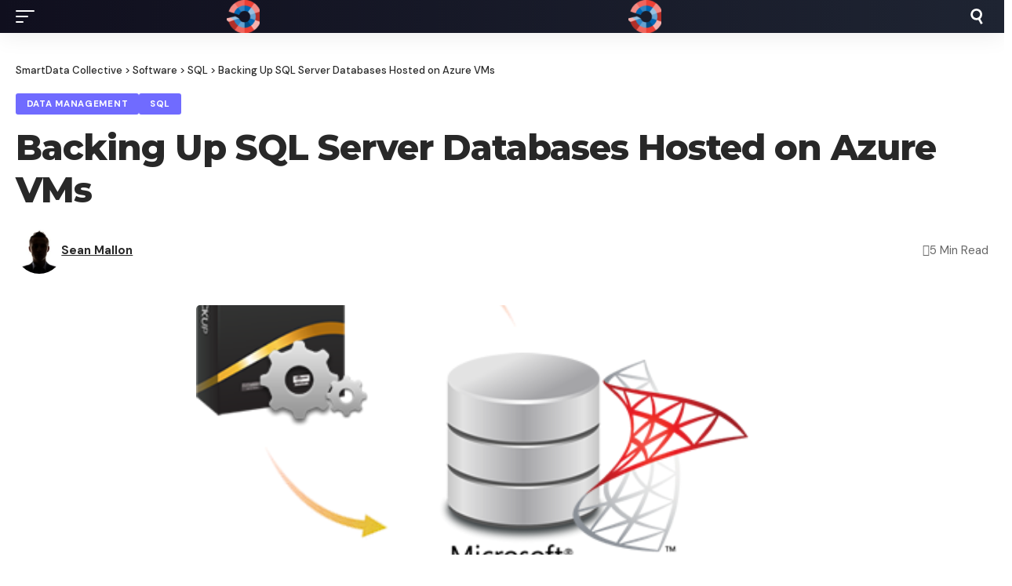

--- FILE ---
content_type: text/html; charset=utf-8
request_url: https://www.smartdatacollective.com/backing-sql-server-databases-hosted-azure-vms/?amp=1
body_size: 25534
content:
<!DOCTYPE html>
<html lang="en-US" data-amp-bind-class="collapse ? 'collapse-activated' : 'collapse-deactivated'" amp="" data-amp-auto-lightbox-disable transformed="self;v=1" i-amphtml-layout="" i-amphtml-no-boilerplate="" i-amphtml-binding>
<head><meta charset="UTF-8"><meta name="viewport" content="width=device-width"><link rel="preconnect" href="https://cdn.ampproject.org"><style amp-runtime="" i-amphtml-version="012512221826001">html{overflow-x:hidden!important}html.i-amphtml-fie{height:100%!important;width:100%!important}html:not([amp4ads]),html:not([amp4ads]) body{height:auto!important}html:not([amp4ads]) body{margin:0!important}body{-webkit-text-size-adjust:100%;-moz-text-size-adjust:100%;-ms-text-size-adjust:100%;text-size-adjust:100%}html.i-amphtml-singledoc.i-amphtml-embedded{-ms-touch-action:pan-y pinch-zoom;touch-action:pan-y pinch-zoom}html.i-amphtml-fie>body,html.i-amphtml-singledoc>body{overflow:visible!important}html.i-amphtml-fie:not(.i-amphtml-inabox)>body,html.i-amphtml-singledoc:not(.i-amphtml-inabox)>body{position:relative!important}html.i-amphtml-ios-embed-legacy>body{overflow-x:hidden!important;overflow-y:auto!important;position:absolute!important}html.i-amphtml-ios-embed{overflow-y:auto!important;position:static}#i-amphtml-wrapper{overflow-x:hidden!important;overflow-y:auto!important;position:absolute!important;top:0!important;left:0!important;right:0!important;bottom:0!important;margin:0!important;display:block!important}html.i-amphtml-ios-embed.i-amphtml-ios-overscroll,html.i-amphtml-ios-embed.i-amphtml-ios-overscroll>#i-amphtml-wrapper{-webkit-overflow-scrolling:touch!important}#i-amphtml-wrapper>body{position:relative!important;border-top:1px solid transparent!important}#i-amphtml-wrapper+body{visibility:visible}#i-amphtml-wrapper+body .i-amphtml-lightbox-element,#i-amphtml-wrapper+body[i-amphtml-lightbox]{visibility:hidden}#i-amphtml-wrapper+body[i-amphtml-lightbox] .i-amphtml-lightbox-element{visibility:visible}#i-amphtml-wrapper.i-amphtml-scroll-disabled,.i-amphtml-scroll-disabled{overflow-x:hidden!important;overflow-y:hidden!important}amp-instagram{padding:54px 0px 0px!important;background-color:#fff}amp-iframe iframe{box-sizing:border-box!important}[amp-access][amp-access-hide]{display:none}[subscriptions-dialog],body:not(.i-amphtml-subs-ready) [subscriptions-action],body:not(.i-amphtml-subs-ready) [subscriptions-section]{display:none!important}amp-experiment,amp-live-list>[update]{display:none}amp-list[resizable-children]>.i-amphtml-loading-container.amp-hidden{display:none!important}amp-list [fetch-error],amp-list[load-more] [load-more-button],amp-list[load-more] [load-more-end],amp-list[load-more] [load-more-failed],amp-list[load-more] [load-more-loading]{display:none}amp-list[diffable] div[role=list]{display:block}amp-story-page,amp-story[standalone]{min-height:1px!important;display:block!important;height:100%!important;margin:0!important;padding:0!important;overflow:hidden!important;width:100%!important}amp-story[standalone]{background-color:#000!important;position:relative!important}amp-story-page{background-color:#757575}amp-story .amp-active>div,amp-story .i-amphtml-loader-background{display:none!important}amp-story-page:not(:first-of-type):not([distance]):not([active]){transform:translateY(1000vh)!important}amp-autocomplete{position:relative!important;display:inline-block!important}amp-autocomplete>input,amp-autocomplete>textarea{padding:0.5rem;border:1px solid rgba(0,0,0,.33)}.i-amphtml-autocomplete-results,amp-autocomplete>input,amp-autocomplete>textarea{font-size:1rem;line-height:1.5rem}[amp-fx^=fly-in]{visibility:hidden}amp-script[nodom],amp-script[sandboxed]{position:fixed!important;top:0!important;width:1px!important;height:1px!important;overflow:hidden!important;visibility:hidden}
/*# sourceURL=/css/ampdoc.css*/[hidden]{display:none!important}.i-amphtml-element{display:inline-block}.i-amphtml-blurry-placeholder{transition:opacity 0.3s cubic-bezier(0.0,0.0,0.2,1)!important;pointer-events:none}[layout=nodisplay]:not(.i-amphtml-element){display:none!important}.i-amphtml-layout-fixed,[layout=fixed][width][height]:not(.i-amphtml-layout-fixed){display:inline-block;position:relative}.i-amphtml-layout-responsive,[layout=responsive][width][height]:not(.i-amphtml-layout-responsive),[width][height][heights]:not([layout]):not(.i-amphtml-layout-responsive),[width][height][sizes]:not(img):not([layout]):not(.i-amphtml-layout-responsive){display:block;position:relative}.i-amphtml-layout-intrinsic,[layout=intrinsic][width][height]:not(.i-amphtml-layout-intrinsic){display:inline-block;position:relative;max-width:100%}.i-amphtml-layout-intrinsic .i-amphtml-sizer{max-width:100%}.i-amphtml-intrinsic-sizer{max-width:100%;display:block!important}.i-amphtml-layout-container,.i-amphtml-layout-fixed-height,[layout=container],[layout=fixed-height][height]:not(.i-amphtml-layout-fixed-height){display:block;position:relative}.i-amphtml-layout-fill,.i-amphtml-layout-fill.i-amphtml-notbuilt,[layout=fill]:not(.i-amphtml-layout-fill),body noscript>*{display:block;overflow:hidden!important;position:absolute;top:0;left:0;bottom:0;right:0}body noscript>*{position:absolute!important;width:100%;height:100%;z-index:2}body noscript{display:inline!important}.i-amphtml-layout-flex-item,[layout=flex-item]:not(.i-amphtml-layout-flex-item){display:block;position:relative;-ms-flex:1 1 auto;flex:1 1 auto}.i-amphtml-layout-fluid{position:relative}.i-amphtml-layout-size-defined{overflow:hidden!important}.i-amphtml-layout-awaiting-size{position:absolute!important;top:auto!important;bottom:auto!important}i-amphtml-sizer{display:block!important}@supports (aspect-ratio:1/1){i-amphtml-sizer.i-amphtml-disable-ar{display:none!important}}.i-amphtml-blurry-placeholder,.i-amphtml-fill-content{display:block;height:0;max-height:100%;max-width:100%;min-height:100%;min-width:100%;width:0;margin:auto}.i-amphtml-layout-size-defined .i-amphtml-fill-content{position:absolute;top:0;left:0;bottom:0;right:0}.i-amphtml-replaced-content,.i-amphtml-screen-reader{padding:0!important;border:none!important}.i-amphtml-screen-reader{position:fixed!important;top:0px!important;left:0px!important;width:4px!important;height:4px!important;opacity:0!important;overflow:hidden!important;margin:0!important;display:block!important;visibility:visible!important}.i-amphtml-screen-reader~.i-amphtml-screen-reader{left:8px!important}.i-amphtml-screen-reader~.i-amphtml-screen-reader~.i-amphtml-screen-reader{left:12px!important}.i-amphtml-screen-reader~.i-amphtml-screen-reader~.i-amphtml-screen-reader~.i-amphtml-screen-reader{left:16px!important}.i-amphtml-unresolved{position:relative;overflow:hidden!important}.i-amphtml-select-disabled{-webkit-user-select:none!important;-ms-user-select:none!important;user-select:none!important}.i-amphtml-notbuilt,[layout]:not(.i-amphtml-element),[width][height][heights]:not([layout]):not(.i-amphtml-element),[width][height][sizes]:not(img):not([layout]):not(.i-amphtml-element){position:relative;overflow:hidden!important;color:transparent!important}.i-amphtml-notbuilt:not(.i-amphtml-layout-container)>*,[layout]:not([layout=container]):not(.i-amphtml-element)>*,[width][height][heights]:not([layout]):not(.i-amphtml-element)>*,[width][height][sizes]:not([layout]):not(.i-amphtml-element)>*{display:none}amp-img:not(.i-amphtml-element)[i-amphtml-ssr]>img.i-amphtml-fill-content{display:block}.i-amphtml-notbuilt:not(.i-amphtml-layout-container),[layout]:not([layout=container]):not(.i-amphtml-element),[width][height][heights]:not([layout]):not(.i-amphtml-element),[width][height][sizes]:not(img):not([layout]):not(.i-amphtml-element){color:transparent!important;line-height:0!important}.i-amphtml-ghost{visibility:hidden!important}.i-amphtml-element>[placeholder],[layout]:not(.i-amphtml-element)>[placeholder],[width][height][heights]:not([layout]):not(.i-amphtml-element)>[placeholder],[width][height][sizes]:not([layout]):not(.i-amphtml-element)>[placeholder]{display:block;line-height:normal}.i-amphtml-element>[placeholder].amp-hidden,.i-amphtml-element>[placeholder].hidden{visibility:hidden}.i-amphtml-element:not(.amp-notsupported)>[fallback],.i-amphtml-layout-container>[placeholder].amp-hidden,.i-amphtml-layout-container>[placeholder].hidden{display:none}.i-amphtml-layout-size-defined>[fallback],.i-amphtml-layout-size-defined>[placeholder]{position:absolute!important;top:0!important;left:0!important;right:0!important;bottom:0!important;z-index:1}amp-img[i-amphtml-ssr]:not(.i-amphtml-element)>[placeholder]{z-index:auto}.i-amphtml-notbuilt>[placeholder]{display:block!important}.i-amphtml-hidden-by-media-query{display:none!important}.i-amphtml-element-error{background:red!important;color:#fff!important;position:relative!important}.i-amphtml-element-error:before{content:attr(error-message)}i-amp-scroll-container,i-amphtml-scroll-container{position:absolute;top:0;left:0;right:0;bottom:0;display:block}i-amp-scroll-container.amp-active,i-amphtml-scroll-container.amp-active{overflow:auto;-webkit-overflow-scrolling:touch}.i-amphtml-loading-container{display:block!important;pointer-events:none;z-index:1}.i-amphtml-notbuilt>.i-amphtml-loading-container{display:block!important}.i-amphtml-loading-container.amp-hidden{visibility:hidden}.i-amphtml-element>[overflow]{cursor:pointer;position:relative;z-index:2;visibility:hidden;display:initial;line-height:normal}.i-amphtml-layout-size-defined>[overflow]{position:absolute}.i-amphtml-element>[overflow].amp-visible{visibility:visible}template{display:none!important}.amp-border-box,.amp-border-box *,.amp-border-box :after,.amp-border-box :before{box-sizing:border-box}amp-pixel{display:none!important}amp-analytics,amp-auto-ads,amp-story-auto-ads{position:fixed!important;top:0!important;width:1px!important;height:1px!important;overflow:hidden!important;visibility:hidden}amp-story{visibility:hidden!important}html.i-amphtml-fie>amp-analytics{position:initial!important}[visible-when-invalid]:not(.visible),form [submit-error],form [submit-success],form [submitting]{display:none}amp-accordion{display:block!important}@media (min-width:1px){:where(amp-accordion>section)>:first-child{margin:0;background-color:#efefef;padding-right:20px;border:1px solid #dfdfdf}:where(amp-accordion>section)>:last-child{margin:0}}amp-accordion>section{float:none!important}amp-accordion>section>*{float:none!important;display:block!important;overflow:hidden!important;position:relative!important}amp-accordion,amp-accordion>section{margin:0}amp-accordion:not(.i-amphtml-built)>section>:last-child{display:none!important}amp-accordion:not(.i-amphtml-built)>section[expanded]>:last-child{display:block!important}
/*# sourceURL=/css/ampshared.css*/</style><meta http-equiv="X-UA-Compatible" content="IE=edge"><meta name="amp-to-amp-navigation" content="AMP-Redirect-To; AMP.navigateTo"><meta name="dc.title" content="Backing Up SQL Server Databases Hosted on Azure VMs - SmartData Collective"><meta name="dc.description" content="Azure virtual machines are great solutions for hosting SQL data. However, if the servers are stored to capacity, backing up data can be incredibly difficult. Azure is one of the most reliable data storage options available. It creates three copies of every disk, so there is minimal risk of data…"><meta name="dc.relation" content="https://www.smartdatacollective.com/backing-sql-server-databases-hosted-azure-vms/"><meta name="dc.source" content="https://www.smartdatacollective.com/"><meta name="dc.language" content="en_US"><meta name="description" content="Azure virtual machines are great solutions for hosting SQL data. However, if the servers are stored to capacity, backing up data can be incredibly difficult. Azure is one of the most reliable data storage options available. It creates three copies of every disk, so there is minimal risk of data…"><meta name="robots" content="index, follow, max-snippet:-1, max-image-preview:large, max-video-preview:-1"><meta property="og:url" content="https://www.smartdatacollective.com/backing-sql-server-databases-hosted-azure-vms/"><meta property="og:site_name" content="SmartData Collective"><meta property="og:locale" content="en_US"><meta property="og:type" content="article"><meta property="article:author" content="https://facebook.com/SmartDataCo"><meta property="article:publisher" content="https://facebook.com/SmartDataCo"><meta property="article:section" content="Data Management"><meta property="og:title" content="Backing Up SQL Server Databases Hosted on Azure VMs - SmartData Collective"><meta property="og:description" content="Azure virtual machines are great solutions for hosting SQL data. However, if the servers are stored to capacity, backing up data can be incredibly difficult. Azure is one of the most reliable data storage options available. It creates three copies of every disk, so there is minimal risk of data…"><meta property="og:image" content="https://www.smartdatacollective.com/wp-content/uploads/2017/05/sql.png"><meta property="og:image:secure_url" content="https://www.smartdatacollective.com/wp-content/uploads/2017/05/sql.png"><meta property="og:image:width" content="428"><meta property="og:image:height" content="318"><meta property="fb:pages" content="122078311692817"><meta property="fb:app_id" content="146826485867587"><meta name="twitter:card" content="summary_large_image"><meta name="twitter:site" content="@SmartDataCo"><meta name="twitter:creator" content="@SmartDataCo"><meta name="twitter:title" content="Backing Up SQL Server Databases Hosted on Azure VMs - SmartData Collective"><meta name="twitter:description" content="Azure virtual machines are great solutions for hosting SQL data. However, if the servers are stored to capacity, backing up data can be incredibly difficult. Azure is one of the most reliable data storage options available. It creates three copies of every disk, so there is minimal risk of data…"><meta name="twitter:image" content="https://www.smartdatacollective.com/wp-content/uploads/2017/05/sql.png"><meta name="description" content="Azure virtual machines are great solutions for hosting SQL data. However, if the servers are stored to capacity, backing up data can be incredibly difficult. Azure is one of the most reliable data storage options available. It creates three copies of every disk, so there is minimal risk of data loss or"><meta name="generator" content="Elementor 3.34.2; features: additional_custom_breakpoints; settings: css_print_method-external, google_font-enabled, font_display-swap"><meta name="twitter:card" content="summary_large_image"><meta name="twitter:title" content="Backing Up SQL Server Databases Hosted on Azure VMs"><meta name="twitter:description" content="Azure virtual machines are great solutions for hosting SQL data. However, if the servers are stored to capacity, backing up data can be incredibly difficult.ContentsBest Options to Backup Data on Azure Virtual MachinesBackup Key Files on Your SQL Server Database Azure is one of the most reliable data storage options available. It creates three copies [&amp;hellip;]"><meta name="twitter:image" content="https://www.smartdatacollective.com/wp-content/uploads/2017/05/sql.png"><meta property="og:type" content="article"><meta property="og:title" content="Backing Up SQL Server Databases Hosted on Azure VMs"><meta property="og:description" content="Azure virtual machines are great solutions for hosting SQL data. However, if the servers are stored to capacity, backing up data can be incredibly difficult.ContentsBest Options to Backup Data on Azure Virtual MachinesBackup Key Files on Your SQL Server Database Azure is one of the most reliable data storage options available. It creates three copies [&amp;hellip;]"><meta property="og:image" content="https://www.smartdatacollective.com/wp-content/uploads/2017/05/sql.png"><meta name="generator" content="AMP Plugin v2.5.5; mode=transitional"><meta name="msapplication-TileImage" content="https://www.smartdatacollective.com/wp-content/uploads/2020/05/cropped-logo-300x300.png"><link rel="preconnect" href="https://fonts.gstatic.com/" crossorigin=""><link rel="dns-prefetch" href="//pagead2.googlesyndication.com"><link rel="preload" href="https://www.smartdatacollective.com/wp-content/themes/foxiz/assets/fonts/icons.woff2?ver=2.5.0" as="font" crossorigin=""><link rel="preload" href="https://www.smartdatacollective.com/wp-content/plugins/wp-user-avatar/assets/css/material-icons/MaterialIcons-Regular.woff2" as="font" crossorigin=""><link rel="preconnect" href="https://fonts.gstatic.com" crossorigin=""><link rel="dns-prefetch" href="https://fonts.gstatic.com"><script async="" src="https://cdn.ampproject.org/v0.mjs" type="module" crossorigin="anonymous"></script><script async nomodule src="https://cdn.ampproject.org/v0.js" crossorigin="anonymous"></script><script src="https://cdn.ampproject.org/v0/amp-ad-0.1.mjs" async="" custom-element="amp-ad" type="module" crossorigin="anonymous"></script><script async nomodule src="https://cdn.ampproject.org/v0/amp-ad-0.1.js" crossorigin="anonymous" custom-element="amp-ad"></script><script async custom-element="amp-auto-ads" src="https://cdn.ampproject.org/v0/amp-auto-ads-0.1.mjs" type="module" crossorigin="anonymous">
        </script><script async nomodule src="https://cdn.ampproject.org/v0/amp-auto-ads-0.1.js" crossorigin="anonymous" custom-element="amp-auto-ads"></script><script src="https://cdn.ampproject.org/v0/amp-bind-0.1.mjs" async="" custom-element="amp-bind" type="module" crossorigin="anonymous"></script><script async nomodule src="https://cdn.ampproject.org/v0/amp-bind-0.1.js" crossorigin="anonymous" custom-element="amp-bind"></script><script src="https://cdn.ampproject.org/v0/amp-form-0.1.mjs" async="" custom-element="amp-form" type="module" crossorigin="anonymous"></script><script async nomodule src="https://cdn.ampproject.org/v0/amp-form-0.1.js" crossorigin="anonymous" custom-element="amp-form"></script><link rel="icon" href="https://www.smartdatacollective.com/wp-content/uploads/2020/05/cropped-logo-150x150.png" sizes="32x32"><link rel="icon" href="https://www.smartdatacollective.com/wp-content/uploads/2020/05/cropped-logo-300x300.png" sizes="192x192"><link crossorigin="anonymous" rel="stylesheet" id="foxiz-font-css" href="https://fonts.googleapis.com/css?family=DM+Sans%3A200%2C300%2C400%2C500%2C600%2C700%2C800%2C900%2C100italic%2C200italic%2C300italic%2C400italic%2C500italic%2C600italic%2C700italic%2C800italic%2C900italic%7CMontserrat%3A700%2C800%7CAbel%3A400&amp;ver=2.7.0" media="all"><style amp-custom="">amp-img:is([sizes=auto i],[sizes^="auto," i]){contain-intrinsic-size:3000px 1500px}amp-img.amp-wp-enforced-sizes{object-fit:contain}amp-img img,amp-img noscript{image-rendering:inherit;object-fit:inherit;object-position:inherit}:where(.wp-block-button__link){border-radius:9999px;box-shadow:none;padding:calc(.667em + 2px) calc(1.333em + 2px);text-decoration:none}:root :where(.wp-block-button .wp-block-button__link.is-style-outline),:root :where(.wp-block-button.is-style-outline>.wp-block-button__link){border:2px solid;padding:.667em 1.333em}:root :where(.wp-block-button .wp-block-button__link.is-style-outline:not(.has-text-color)),:root :where(.wp-block-button.is-style-outline>.wp-block-button__link:not(.has-text-color)){color:currentColor}:root :where(.wp-block-button .wp-block-button__link.is-style-outline:not(.has-background)),:root :where(.wp-block-button.is-style-outline>.wp-block-button__link:not(.has-background)){background-color:initial;background-image:none}:where(.wp-block-columns){margin-bottom:1.75em}:where(.wp-block-columns.has-background){padding:1.25em 2.375em}:where(.wp-block-post-comments input[type=submit]){border:none}:where(.wp-block-cover-image:not(.has-text-color)),:where(.wp-block-cover:not(.has-text-color)){color:#fff}:where(.wp-block-cover-image.is-light:not(.has-text-color)),:where(.wp-block-cover.is-light:not(.has-text-color)){color:#000}:root :where(.wp-block-cover h1:not(.has-text-color)),:root :where(.wp-block-cover h2:not(.has-text-color)),:root :where(.wp-block-cover h3:not(.has-text-color)),:root :where(.wp-block-cover h4:not(.has-text-color)),:root :where(.wp-block-cover h5:not(.has-text-color)),:root :where(.wp-block-cover h6:not(.has-text-color)),:root :where(.wp-block-cover p:not(.has-text-color)){color:inherit}:where(.wp-block-file){margin-bottom:1.5em}:where(.wp-block-file__button){border-radius:2em;display:inline-block;padding:.5em 1em}:where(.wp-block-file__button):where(a):active,:where(.wp-block-file__button):where(a):focus,:where(.wp-block-file__button):where(a):hover,:where(.wp-block-file__button):where(a):visited{box-shadow:none;color:#fff;opacity:.85;text-decoration:none}:where(.wp-block-form-input__input){font-size:1em;margin-bottom:.5em;padding:0 .5em}:where(.wp-block-form-input__input)[type=date],:where(.wp-block-form-input__input)[type=datetime-local],:where(.wp-block-form-input__input)[type=datetime],:where(.wp-block-form-input__input)[type=email],:where(.wp-block-form-input__input)[type=month],:where(.wp-block-form-input__input)[type=number],:where(.wp-block-form-input__input)[type=password],:where(.wp-block-form-input__input)[type=search],:where(.wp-block-form-input__input)[type=tel],:where(.wp-block-form-input__input)[type=text],:where(.wp-block-form-input__input)[type=time],:where(.wp-block-form-input__input)[type=url],:where(.wp-block-form-input__input)[type=week]{border-style:solid;border-width:1px;line-height:2;min-height:2em}:where(.wp-block-group.wp-block-group-is-layout-constrained){position:relative}@keyframes show-content-image{0%{visibility:hidden}99%{visibility:hidden}to{visibility:visible}}@keyframes turn-on-visibility{0%{opacity:0}to{opacity:1}}@keyframes turn-off-visibility{0%{opacity:1;visibility:visible}99%{opacity:0;visibility:visible}to{opacity:0;visibility:hidden}}@keyframes lightbox-zoom-in{0%{transform:translate(calc(( -100vw + var(--wp--lightbox-scrollbar-width) ) / 2 + var(--wp--lightbox-initial-left-position)),calc(-50vh + var(--wp--lightbox-initial-top-position))) scale(var(--wp--lightbox-scale))}to{transform:translate(-50%,-50%) scale(1)}}@keyframes lightbox-zoom-out{0%{transform:translate(-50%,-50%) scale(1);visibility:visible}99%{visibility:visible}to{transform:translate(calc(( -100vw + var(--wp--lightbox-scrollbar-width) ) / 2 + var(--wp--lightbox-initial-left-position)),calc(-50vh + var(--wp--lightbox-initial-top-position))) scale(var(--wp--lightbox-scale));visibility:hidden}}:where(.wp-block-latest-comments:not([data-amp-original-style*=line-height] .wp-block-latest-comments__comment)){line-height:1.1}:where(.wp-block-latest-comments:not([data-amp-original-style*=line-height] .wp-block-latest-comments__comment-excerpt p)){line-height:1.8}:root :where(.wp-block-latest-posts.is-grid){padding:0}:root :where(.wp-block-latest-posts.wp-block-latest-posts__list){padding-left:0}ul{box-sizing:border-box}:root :where(.wp-block-list.has-background){padding:1.25em 2.375em}:where(.wp-block-navigation.has-background .wp-block-navigation-item a:not(.wp-element-button)),:where(.wp-block-navigation.has-background .wp-block-navigation-submenu a:not(.wp-element-button)){padding:.5em 1em}:where(.wp-block-navigation .wp-block-navigation__submenu-container .wp-block-navigation-item a:not(.wp-element-button)),:where(.wp-block-navigation .wp-block-navigation__submenu-container .wp-block-navigation-submenu a:not(.wp-element-button)),:where(.wp-block-navigation .wp-block-navigation__submenu-container .wp-block-navigation-submenu button.wp-block-navigation-item__content),:where(.wp-block-navigation .wp-block-navigation__submenu-container .wp-block-pages-list__item button.wp-block-navigation-item__content){padding:.5em 1em}@keyframes overlay-menu__fade-in-animation{0%{opacity:0;transform:translateY(.5em)}to{opacity:1;transform:translateY(0)}}:root :where(p.has-background){padding:1.25em 2.375em}:where(p.has-text-color:not(.has-link-color)) a{color:inherit}:where(.wp-block-post-comments-form input:not([type=submit])),:where(.wp-block-post-comments-form textarea){border:1px solid #949494;font-family:inherit;font-size:1em}:where(.wp-block-post-comments-form input:where(:not([type=submit]):not([type=checkbox]))),:where(.wp-block-post-comments-form textarea){padding:calc(.667em + 2px)}:where(.wp-block-post-excerpt){box-sizing:border-box;margin-bottom:var(--wp--style--block-gap);margin-top:var(--wp--style--block-gap)}:where(.wp-block-preformatted.has-background){padding:1.25em 2.375em}:where(.wp-block-search__button){border:1px solid #ccc;padding:6px 10px}:where(.wp-block-search__input){appearance:none;border:1px solid #949494;flex-grow:1;font-family:inherit;font-size:inherit;font-style:inherit;font-weight:inherit;letter-spacing:inherit;line-height:inherit;margin-left:0;margin-right:0;min-width:3rem;padding:8px;text-transform:inherit}:where(.wp-block-search__input):not(#_#_#_#_#_#_#_){text-decoration:unset}:where(.wp-block-search__button-inside .wp-block-search__inside-wrapper){background-color:#fff;border:1px solid #949494;box-sizing:border-box;padding:4px}:where(.wp-block-search__button-inside .wp-block-search__inside-wrapper) :where(.wp-block-search__button){padding:4px 8px}:root :where(.wp-block-separator.is-style-dots){height:auto;line-height:1;text-align:center}:root :where(.wp-block-separator.is-style-dots):before{color:currentColor;content:"···";font-family:serif;font-size:1.5em;letter-spacing:2em;padding-left:2em}:root :where(.wp-block-site-logo.is-style-rounded){border-radius:9999px}:root :where(.wp-block-social-links .wp-social-link a){padding:.25em}:root :where(.wp-block-social-links.is-style-logos-only .wp-social-link a){padding:0}:root :where(.wp-block-social-links.is-style-pill-shape .wp-social-link a){padding-left:.6666666667em;padding-right:.6666666667em}:root :where(.wp-block-tag-cloud.is-style-outline){display:flex;flex-wrap:wrap;gap:1ch}:root :where(.wp-block-tag-cloud.is-style-outline a){border:1px solid;margin-right:0;padding:1ch 2ch}:root :where(.wp-block-tag-cloud.is-style-outline a):not(#_#_#_#_#_#_#_#_){font-size:unset;text-decoration:none}:root :where(.wp-block-table-of-contents){box-sizing:border-box}:where(.wp-block-term-description){box-sizing:border-box;margin-bottom:var(--wp--style--block-gap);margin-top:var(--wp--style--block-gap)}:where(pre.wp-block-verse){font-family:inherit}.entry-content{counter-reset:footnotes}:root{--wp-block-synced-color:#7a00df;--wp-block-synced-color--rgb:122,0,223;--wp-bound-block-color:var(--wp-block-synced-color);--wp-editor-canvas-background:#ddd;--wp-admin-theme-color:#007cba;--wp-admin-theme-color--rgb:0,124,186;--wp-admin-theme-color-darker-10:#006ba1;--wp-admin-theme-color-darker-10--rgb:0,107,160.5;--wp-admin-theme-color-darker-20:#005a87;--wp-admin-theme-color-darker-20--rgb:0,90,135;--wp-admin-border-width-focus:2px}@media (min-resolution:192dpi){:root{--wp-admin-border-width-focus:1.5px}}:root{--wp--preset--font-size--normal:16px;--wp--preset--font-size--huge:42px}html :where(.has-border-color){border-style:solid}html :where([data-amp-original-style*=border-top-color]){border-top-style:solid}html :where([data-amp-original-style*=border-right-color]){border-right-style:solid}html :where([data-amp-original-style*=border-bottom-color]){border-bottom-style:solid}html :where([data-amp-original-style*=border-left-color]){border-left-style:solid}html :where([data-amp-original-style*=border-width]){border-style:solid}html :where([data-amp-original-style*=border-top-width]){border-top-style:solid}html :where([data-amp-original-style*=border-right-width]){border-right-style:solid}html :where([data-amp-original-style*=border-bottom-width]){border-bottom-style:solid}html :where([data-amp-original-style*=border-left-width]){border-left-style:solid}html :where(amp-img[class*=wp-image-]),html :where(amp-anim[class*=wp-image-]){height:auto;max-width:100%}:where(figure){margin:0 0 1em}html :where(.is-position-sticky){--wp-admin--admin-bar--position-offset:var(--wp-admin--admin-bar--height,0px)}@media screen and (max-width:600px){html :where(.is-position-sticky){--wp-admin--admin-bar--position-offset:0px}}:root{--wp--preset--aspect-ratio--square:1;--wp--preset--aspect-ratio--4-3:4/3;--wp--preset--aspect-ratio--3-4:3/4;--wp--preset--aspect-ratio--3-2:3/2;--wp--preset--aspect-ratio--2-3:2/3;--wp--preset--aspect-ratio--16-9:16/9;--wp--preset--aspect-ratio--9-16:9/16;--wp--preset--color--black:#000;--wp--preset--color--cyan-bluish-gray:#abb8c3;--wp--preset--color--white:#fff;--wp--preset--color--pale-pink:#f78da7;--wp--preset--color--vivid-red:#cf2e2e;--wp--preset--color--luminous-vivid-orange:#ff6900;--wp--preset--color--luminous-vivid-amber:#fcb900;--wp--preset--color--light-green-cyan:#7bdcb5;--wp--preset--color--vivid-green-cyan:#00d084;--wp--preset--color--pale-cyan-blue:#8ed1fc;--wp--preset--color--vivid-cyan-blue:#0693e3;--wp--preset--color--vivid-purple:#9b51e0;--wp--preset--gradient--vivid-cyan-blue-to-vivid-purple:linear-gradient(135deg,#0693e3 0%,#9b51e0 100%);--wp--preset--gradient--light-green-cyan-to-vivid-green-cyan:linear-gradient(135deg,#7adcb4 0%,#00d082 100%);--wp--preset--gradient--luminous-vivid-amber-to-luminous-vivid-orange:linear-gradient(135deg,#fcb900 0%,#ff6900 100%);--wp--preset--gradient--luminous-vivid-orange-to-vivid-red:linear-gradient(135deg,#ff6900 0%,#cf2e2e 100%);--wp--preset--gradient--very-light-gray-to-cyan-bluish-gray:linear-gradient(135deg,#eee 0%,#a9b8c3 100%);--wp--preset--gradient--cool-to-warm-spectrum:linear-gradient(135deg,#4aeadc 0%,#9778d1 20%,#cf2aba 40%,#ee2c82 60%,#fb6962 80%,#fef84c 100%);--wp--preset--gradient--blush-light-purple:linear-gradient(135deg,#ffceec 0%,#9896f0 100%);--wp--preset--gradient--blush-bordeaux:linear-gradient(135deg,#fecda5 0%,#fe2d2d 50%,#6b003e 100%);--wp--preset--gradient--luminous-dusk:linear-gradient(135deg,#ffcb70 0%,#c751c0 50%,#4158d0 100%);--wp--preset--gradient--pale-ocean:linear-gradient(135deg,#fff5cb 0%,#b6e3d4 50%,#33a7b5 100%);--wp--preset--gradient--electric-grass:linear-gradient(135deg,#caf880 0%,#71ce7e 100%);--wp--preset--gradient--midnight:linear-gradient(135deg,#020381 0%,#2874fc 100%);--wp--preset--font-size--small:13px;--wp--preset--font-size--medium:20px;--wp--preset--font-size--large:36px;--wp--preset--font-size--x-large:42px;--wp--preset--spacing--20:.44rem;--wp--preset--spacing--30:.67rem;--wp--preset--spacing--40:1rem;--wp--preset--spacing--50:1.5rem;--wp--preset--spacing--60:2.25rem;--wp--preset--spacing--70:3.38rem;--wp--preset--spacing--80:5.06rem;--wp--preset--shadow--natural:6px 6px 9px rgba(0,0,0,.2);--wp--preset--shadow--deep:12px 12px 50px rgba(0,0,0,.4);--wp--preset--shadow--sharp:6px 6px 0px rgba(0,0,0,.2);--wp--preset--shadow--outlined:6px 6px 0px -3px #fff,6px 6px #000;--wp--preset--shadow--crisp:6px 6px 0px #000}:where(.is-layout-flex){gap:.5em}:where(.is-layout-grid){gap:.5em}:where(.wp-block-columns.is-layout-flex){gap:2em}:where(.wp-block-columns.is-layout-grid){gap:2em}:where(.wp-block-post-template.is-layout-flex){gap:1.25em}:where(.wp-block-post-template.is-layout-grid){gap:1.25em}:where(.wp-block-post-template.is-layout-flex){gap:1.25em}:where(.wp-block-post-template.is-layout-grid){gap:1.25em}:where(.wp-block-term-template.is-layout-flex){gap:1.25em}:where(.wp-block-term-template.is-layout-grid){gap:1.25em}:where(.wp-block-columns.is-layout-flex){gap:2em}:where(.wp-block-columns.is-layout-grid){gap:2em}:root :where(.wp-block-pullquote){font-size:1.5em;line-height:1.6}@keyframes ppress-dual-ring{0%{transform:rotate(0)}to{transform:rotate(360deg)}}@font-face{font-family:Material Icons;font-style:normal;font-weight:400;src:local(Material Icons),local(MaterialIcons-Regular),url("https://www.smartdatacollective.com/wp-content/plugins/wp-user-avatar/assets/css/material-icons/MaterialIcons-Regular.woff2") format("woff2"),url("https://www.smartdatacollective.com/wp-content/plugins/wp-user-avatar/assets/css/material-icons/MaterialIcons-Regular.woff") format("woff")}p:has(+.ppress-paywall-message-wrap){margin-bottom:0}@keyframes fpFadeInDown{0%{opacity:0;transform:translateY(-20px)}to{opacity:1;transform:translate(0)}}:root{--g-color:#ff184e;--body-fcolor:#282828;--effect:all .2s cubic-bezier(.32,.74,.57,1);--timing:cubic-bezier(.32,.74,.57,1);--shadow-12:rgba(0,0,0,.12);--shadow-20:rgba(0,0,0,.02);--round-3:3px;--height-34:34px;--height-40:40px;--padding-40:0 40px;--round-5:5px;--round-7:7px;--shadow-7:rgba(0,0,0,.07);--dark-accent:#191c20;--dark-accent-0:rgba(25,28,32,0);--dark-accent-90:rgba(25,28,32,.95);--meta-b-fcolor:var(--body-fcolor);--nav-color:var(--body-fcolor);--subnav-color:var(--body-fcolor);--nav-color-10:rgba(0,0,0,.08);--subnav-color-10:rgba(0,0,0,.08);--meta-b-fspace:normal;--meta-b-fstyle:normal;--meta-b-fweight:600;--meta-b-transform:none;--nav-bg:#fff;--nav-bg-from:#fff;--nav-bg-to:#fff;--nav-bg-glass:rgba(255,255,255,.47);--nav-bg-glass-from:rgba(255,255,255,.47);--nav-bg-glass-to:rgba(255,255,255,.47);--subnav-bg:#fff;--subnav-bg-from:#fff;--subnav-bg-to:#fff;--indicator-bg-from:#ff0084;--indicator-bg-to:#2c2cf8;--audio-color:#ffa052;--dribbble-color:#fb70a6;--excerpt-color:#666;--fb-color:#89abfc;--live-color:#fe682e;--gallery-color:#729dff;--ig-color:#7e40b6;--linkedin-color:#007bb6;--bsky-color:#4ca2fe;--pin-color:#f74c53;--flipboard-color:#f52828;--privacy-color:#fff;--review-color:#ffc300;--soundcloud-color:#fd794a;--vk-color:#07f;--telegam-color:#649fdf;--twitter-color:#00151c;--medium-color:#000;--threads-color:#000;--video-color:#ffc300;--vimeo-color:#44bbe1;--ytube-color:#ef464b;--whatsapp-color:#00e676;--g-color-90:rgba(255,24,78,.9);--absolute-dark:#242424;--body-family:"Oxygen",sans-serif;--btn-family:"Encode Sans Condensed",sans-serif;--cat-family:"Oxygen",sans-serif;--dwidgets-family:"Oxygen",sans-serif;--h1-family:"Encode Sans Condensed",sans-serif;--h2-family:"Encode Sans Condensed",sans-serif;--h3-family:"Encode Sans Condensed",sans-serif;--h4-family:"Encode Sans Condensed",sans-serif;--h5-family:"Encode Sans Condensed",sans-serif;--h6-family:"Encode Sans Condensed",sans-serif;--input-family:"Encode Sans Condensed",sans-serif;--menu-family:"Encode Sans Condensed",sans-serif;--meta-family:"Encode Sans Condensed",sans-serif;--submenu-family:"Encode Sans Condensed",sans-serif;--tagline-family:"Encode Sans Condensed",sans-serif;--btn-fcolor:inherit;--h1-fcolor:inherit;--h2-fcolor:inherit;--h3-fcolor:inherit;--h4-fcolor:inherit;--h5-fcolor:inherit;--h6-fcolor:inherit;--input-fcolor:inherit;--meta-fcolor:#666;--body-fsize:16px;--btn-fsize:12px;--cat-fsize:10px;--dwidgets-fsize:13px;--excerpt-fsize:14px;--h1-fsize:40px;--h2-fsize:28px;--h3-fsize:22px;--h4-fsize:16px;--h5-fsize:14px;--h6-fsize:13px;--headline-fsize:45px;--input-fsize:14px;--menu-fsize:17px;--meta-fsize:13px;--submenu-fsize:13px;--tagline-fsize:28px;--body-fspace:normal;--btn-fspace:normal;--cat-fspace:.07em;--dwidgets-fspace:0;--h1-fspace:normal;--h2-fspace:normal;--h3-fspace:normal;--h4-fspace:normal;--h5-fspace:normal;--h6-fspace:normal;--input-fspace:normal;--menu-fspace:-.02em;--meta-fspace:normal;--submenu-fspace:-.02em;--tagline-fspace:normal;--body-fstyle:normal;--btn-fstyle:normal;--cat-fstyle:normal;--dwidgets-fstyle:normal;--h1-fstyle:normal;--h2-fstyle:normal;--h3-fstyle:normal;--h4-fstyle:normal;--h5-fstyle:normal;--h6-fstyle:normal;--input-fstyle:normal;--menu-fstyle:normal;--meta-fstyle:normal;--submenu-fstyle:normal;--tagline-fstyle:normal;--body-fweight:400;--btn-fweight:700;--cat-fweight:700;--dwidgets-fweight:600;--h1-fweight:700;--h2-fweight:700;--h3-fweight:700;--h4-fweight:700;--h5-fweight:700;--h6-fweight:600;--input-fweight:400;--menu-fweight:600;--meta-fweight:400;--submenu-fweight:500;--tagline-fweight:400;--flex-gray-15:rgba(136,136,136,.15);--flex-gray-40:rgba(136,136,136,.4);--flex-gray-7:rgba(136,136,136,.07);--dribbble-hcolor:#ff407f;--fb-hcolor:#1f82ec;--ig-hcolor:#8823b6;--linkedin-hcolor:#006ab1;--bsky-hcolor:#263544;--pin-hcolor:#f60c19;--flipboard-hcolor:#e00a0a;--soundcloud-hcolor:#ff5313;--vk-hcolor:#005f8c;--telegam-hcolor:#3885d9;--twitter-hcolor:#13b9ee;--threads-hcolor:#5219ff;--medium-hcolor:#ffb600;--vimeo-hcolor:#16b1e3;--ytube-hcolor:#fc161e;--whatsapp-hcolor:#00e537;--tumblr-color:#32506d;--tumblr-hcolor:#1f3143;--indicator-height:4px;--nav-height:60px;--alight:#ddd;--solid-light:#fafafa;--em-mini:.8em;--rem-mini:.8rem;--transparent-nav-color:#fff;--swiper-navigation-size:44px;--tagline-s-fsize:22px;--wnav-size:20px;--em-small:.92em;--rem-small:.92rem;--bottom-spacing:35px;--box-spacing:5%;--el-spacing:12px;--body-transform:none;--btn-transform:none;--cat-transform:uppercase;--dwidgets-transform:none;--h1-transform:none;--h2-transform:none;--h3-transform:none;--h4-transform:none;--h5-transform:none;--h6-transform:none;--input-transform:none;--menu-transform:none;--meta-transform:none;--submenu-transform:none;--tagline-transform:none;--awhite:#fff;--solid-white:#fff;--max-width-wo-sb:100%;--alignwide-w:1600px;--bookmark-color:#62b088;--bookmark-color-90:rgba(98,176,136,.95);--slider-nav-dcolor:inherit;--heading-color:var(--body-fcolor);--heading-sub-color:var(--g-color);--meta-b-family:var(--meta-family);--bottom-border-color:var(--flex-gray-15);--column-border-color:var(--flex-gray-15);--counter-zero:decimal-leading-zero}[data-theme='dark'],.light-scheme{--body-fcolor:#fff;--h1-fcolor:#fff;--h2-fcolor:#fff;--h3-fcolor:#fff;--h4-fcolor:#fff;--h5-fcolor:#fff;--h6-fcolor:#fff;--headline-fcolor:#fff;--shadow-12:rgba(0,0,0,.4);--shadow-20:rgba(0,0,0,.2);--shadow-7:rgba(0,0,0,.3);--dark-accent:#0e0f12;--dark-accent-0:rgba(14,15,18,0);--dark-accent-90:rgba(14,15,18,.95);--meta-b-fcolor:#fff;--nav-bg:#131518;--nav-bg-from:#131518;--nav-bg-to:#131518;--nav-bg-glass:rgba(255,255,255,.07);--nav-bg-glass-from:rgba(255,255,255,.07);--nav-bg-glass-to:rgba(255,255,255,.07);--excerpt-color:#ddd;--nav-color:#fff;--subnav-color:#fff;--nav-color-10:rgba(255,255,255,.08);--subnav-color-10:rgba(255,255,255,.08);--input-fcolor:#fff;--meta-fcolor:#bbb;--tagline-fcolor:#fff;--flex-gray-15:rgba(136,136,136,.25);--flex-gray-7:rgba(136,136,136,.09);--solid-light:#333;--solid-white:#191c20;--twitter-color:#fff;--medium-color:#fff;--threads-color:#fff;--heading-color:var(--body-fcolor);--heading-sub-color:var(--g-color)}[data-theme='dark']{--subnav-bg:#191c20;--subnav-bg-from:#191c20;--subnav-bg-to:#191c20}body:not([data-theme='dark']) [data-mode='dark']:not(#_#_#_#_#_#_#_#_),body[data-theme='dark'] [data-mode='default']:not(#_#_#_#_#_#_#_#_),body .light-scheme [data-mode='default']:not(#_#_#_#_#_#_#_#_){display:none}body .light-scheme [data-mode='dark']:not(#_#_#_#_#_#_#_#_){display:inherit}[data-theme='dark'] input::placeholder,.light-scheme input::placeholder{color:var(--alight)}html,body,div,span,h1,h2,h3,h4,p,a,strong,ul,li,form{font-family:inherit;font-size:100%;font-weight:inherit;font-style:inherit;line-height:inherit;margin:0;padding:0;vertical-align:baseline;border:0;outline:0}html{font-size:var(--body-fsize);overflow-x:hidden;-ms-text-size-adjust:100%;-webkit-text-size-adjust:100%;text-size-adjust:100%}body{font-family:var(--body-family);font-size:var(--body-fsize);font-weight:var(--body-fweight);font-style:var(--body-fstyle);line-height:max(var(--body-fheight,1.7),1.4);display:block;margin:0;letter-spacing:var(--body-fspace);text-transform:var(--body-transform);color:var(--body-fcolor);background-color:var(--solid-white)}*{-moz-box-sizing:border-box;-webkit-box-sizing:border-box;box-sizing:border-box}:before,:after{-moz-box-sizing:border-box;-webkit-box-sizing:border-box;box-sizing:border-box}.site-outer{position:relative;display:block;overflow:clip;max-width:100%}.site-wrap{position:relative;display:block;margin:0;padding:0}.site-wrap{z-index:1;min-height:45vh}input{overflow:visible}[type=checkbox],[type=radio]{box-sizing:border-box;padding:0}[type=checkbox]{cursor:pointer}a{text-decoration:none;color:inherit;background-color:transparent}strong{font-weight:700}[hidden]{display:none}amp-img{max-width:100%;height:auto;vertical-align:middle;border-style:none;-webkit-object-fit:cover;object-fit:cover}.collapse-activated{overflow:hidden}input{text-transform:none;color:inherit}input:not(#_#_#_#_#_#_#_#_){outline:none}[type=reset],[type=submit],html [type=button]{-webkit-appearance:button}[type=button]::-moz-focus-inner,[type=reset]::-moz-focus-inner,[type=submit]::-moz-focus-inner{padding:0;border-style:none}[type=button]:-moz-focusring,[type=reset]:-moz-focusring,[type=submit]:-moz-focusring{outline:ButtonText dotted 1px}:-webkit-autofill{-webkit-box-shadow:0 0 0 30px #fafafa inset}[type='number']::-webkit-inner-spin-button,[type='number']::-webkit-outer-spin-button{height:auto}[type='search']::-webkit-search-cancel-button,[type='search']::-webkit-search-decoration{-webkit-appearance:none}::-webkit-file-upload-button{font:inherit;-webkit-appearance:button}.clearfix:before,.clearfix:after{display:table;clear:both;content:" "}input:disabled{opacity:.5;background-color:rgba(255,203,51,.19)}h1{font-family:var(--h1-family);font-size:var(--h1-fsize);font-weight:var(--h1-fweight);font-style:var(--h1-fstyle);line-height:var(--h1-fheight,1.2);letter-spacing:var(--h1-fspace);text-transform:var(--h1-transform)}h1{color:var(--h1-fcolor)}h2{font-family:var(--h2-family);font-size:var(--h2-fsize);font-weight:var(--h2-fweight);font-style:var(--h2-fstyle);line-height:var(--h2-fheight,1.25);letter-spacing:var(--h2-fspace);text-transform:var(--h2-transform)}h2{color:var(--h2-fcolor)}h3,.h3{font-family:var(--h3-family);font-size:var(--h3-fsize);font-weight:var(--h3-fweight);font-style:var(--h3-fstyle);line-height:var(--h3-fheight,1.3);letter-spacing:var(--h3-fspace);text-transform:var(--h3-transform)}h3{color:var(--h3-fcolor)}h4,.h4{font-family:var(--h4-family);font-size:var(--h4-fsize);font-weight:var(--h4-fweight);font-style:var(--h4-fstyle);line-height:var(--h4-fheight,1.45);letter-spacing:var(--h4-fspace);text-transform:var(--h4-transform)}h4{color:var(--h4-fcolor)}.h5{font-family:var(--h5-family);font-size:var(--h5-fsize);font-weight:var(--h5-fweight);font-style:var(--h5-fstyle);line-height:var(--h5-fheight,1.5);letter-spacing:var(--h5-fspace);text-transform:var(--h5-transform)}.h6{font-family:var(--h6-family);font-size:var(--h6-fsize);font-weight:var(--h6-fweight);font-style:var(--h6-fstyle);line-height:var(--h6-fheight,1.5);letter-spacing:var(--h6-fspace);text-transform:var(--h6-transform)}h1.entry-title{font-size:var(--title-size,var(--h1-fsize))}h2.entry-title{font-size:var(--title-size,var(--h2-fsize))}h3.entry-title{font-size:var(--title-size,var(--h3-fsize))}h4.entry-title{font-size:var(--title-size,var(--h4-fsize))}.p-categories{font-family:var(--cat-family);font-size:var(--cat-fsize);font-weight:var(--cat-fweight);font-style:var(--cat-fstyle);letter-spacing:var(--cat-fspace);text-transform:var(--cat-transform)}.is-meta,.meta-text{font-family:var(--meta-family);font-size:var(--meta-fsize);font-weight:var(--meta-fweight);font-style:var(--meta-fstyle);letter-spacing:var(--meta-fspace);text-transform:var(--meta-transform)}.is-meta{color:var(--meta-fcolor)}.meta-author{font-family:var(--meta-b-family);font-size:var(--meta-b-fsize,inherit);font-weight:var(--meta-b-fweight);font-style:var(--meta-b-fstyle);letter-spacing:var(--meta-b-fspace);text-transform:var(--meta-b-transform)}input[type='text'],input[type='tel'],input[type='password'],input[type='email'],input[type='url'],input[type='search'],input[type='number']{font-family:var(--input-family);font-size:var(--input-fsize);font-weight:var(--input-fweight);font-style:var(--input-fstyle);letter-spacing:var(--input-fspace);text-transform:var(--input-transform);color:var(--input-fcolor)}input[type='submit'],.rbbsl a > span{font-family:var(--btn-family);font-size:var(--btn-fsize);font-weight:var(--btn-fweight);font-style:var(--btn-fstyle);letter-spacing:var(--btn-fspace);text-transform:var(--btn-transform)}.breadcrumb-inner{font-family:var(--bcrumb-family,var(--meta-family));font-size:var(--bcrumb-fsize,13px);font-weight:var(--bcrumb-fweight,var(--meta-fweight));font-style:var(--bcrumb-fstyle,initial);line-height:var(--bcrumb-fheight,1.5);letter-spacing:var(--bcrumb-fspace,0);text-transform:var(--bcrumb-transform,initial);color:var(--bcrumb-color,inherit)}.mobile-menu > li > a{font-family:"Encode Sans Condensed",sans-serif;font-size:1.1rem;font-weight:400;font-style:normal;line-height:1.5;letter-spacing:-.02em;text-transform:none}.s-title{font-family:var(--headline-family,var(--h1-family));font-size:var(--headline-fsize,var(--h1-fsize));font-weight:var(--headline-fweight,var(--h1-fweight));font-style:var(--headline-fstyle,var(--h1-fstyle));line-height:var(--headline-fheight,var(--h1-fheight,1.2));letter-spacing:var(--headline-fspace,var(--h1-fspace));text-transform:var(--headline-transform,var(--h1-transform));color:var(--headline-fcolor,var(--h1-fcolor))}.s-title:not(.fw-headline){font-size:var(--headline-s-fsize,var(--h1-fsize))}.heading-title > *{font-family:var(--heading-family,inherit);font-size:var(--heading-fsize,inherit);font-weight:var(--heading-fweight,inherit);font-style:var(--heading-fstyle,inherit);letter-spacing:var(--heading-fspace,inherit);text-transform:var(--heading-transform,inherit)}.table-link{font-family:var(--toc-family,inherit);font-size:var(--toc-fsize,min(14px,var(--h5-fsize)));font-weight:var(--toc-fweight,inherit);font-style:var(--toc-fstyle,inherit);line-height:var(--toc-fheight,inherit);letter-spacing:var(--toc-fspace,inherit);text-transform:var(--toc-transform,inherit)}input[type='text'],input[type='tel'],input[type='password'],input[type='email'],input[type='url'],input[type='search'],input[type='number']{line-height:max(var(--input-fheight),24px);max-width:100%;padding:12px 20px;transition:var(--effect);white-space:nowrap;border:var(--input-border,none);border-radius:var(--round-3);background-color:var(--input-bg,var(--flex-gray-7))}input[type='text']:not(#_#_#_#_#_#_#_#_),input[type='tel']:not(#_#_#_#_#_#_#_#_),input[type='password']:not(#_#_#_#_#_#_#_#_),input[type='email']:not(#_#_#_#_#_#_#_#_),input[type='url']:not(#_#_#_#_#_#_#_#_),input[type='search']:not(#_#_#_#_#_#_#_#_),input[type='number']:not(#_#_#_#_#_#_#_#_){outline:none;-webkit-box-shadow:none;box-shadow:none}input[type='file']{font-size:var(--rem-small)}input::file-selector-button{font-size:var(--em-small);padding:8px 20px;cursor:pointer;transition:var(--effect);color:var(--btn-accent,var(--awhite));border:none;border-radius:var(--round-7);background-color:var(--btn-primary,var(--g-color))}input:hover::file-selector-button{opacity:.7}input[type='submit']{line-height:var(--height-40);padding:var(--padding-40);cursor:pointer;transition:var(--effect);white-space:nowrap;color:var(--btn-accent,var(--awhite));border:none;border-radius:var(--round-3);background:var(--btn-primary,var(--g-color));-webkit-box-shadow:none;box-shadow:none}input[type='submit']:not(#_#_#_#_#_#_#_#_){outline:none}.rb-container,.rb-s-container{position:static;display:block;width:100%;max-width:var(--rb-width,1280px);margin-right:auto;margin-left:auto}.rb-s-container{max-width:var(--rb-s-width,var(--rb-width,1280px))}.edge-padding{padding-right:20px;padding-left:20px}.rb-section ul,.menu-item{list-style:none}h1,h2,h3,h4,.h3,.h4,.h5,.h6,p{-ms-word-wrap:break-word;word-wrap:break-word}.light-scheme{color:var(--awhite);--pagi-bg:var(--solid-light)}input:-webkit-autofill,input:-webkit-autofill:hover,input:-webkit-autofill:focus,input:-webkit-autofill:active{transition:background-color 999999s ease-in-out 0s}.block-inner{display:flex;flex-flow:row wrap;flex-grow:1;row-gap:var(--bottom-spacing)}.is-gap-10 .block-inner{margin-right:-10px;margin-left:-10px;--colgap:10px}.block-inner > *{flex-basis:100%;width:100%;padding-right:var(--colgap,0);padding-left:var(--colgap,0)}[class*='is-gap-'] > .block-inner > *{padding-right:var(--colgap,0);padding-left:var(--colgap,0)}.is-color .icon-facebook{color:var(--fb-color)}.is-color .icon-facebook:hover{color:var(--fb-hcolor);text-shadow:0 3px 12px var(--fb-hcolor)}.is-bg .icon-facebook{background-color:var(--fb-color)}.is-bg .icon-facebook:hover{background-color:var(--fb-hcolor);box-shadow:0 3px 12px var(--fb-hcolor)}.is-color .icon-twitter{color:var(--twitter-color)}.is-color .icon-twitter:hover{color:var(--twitter-hcolor);text-shadow:0 3px 12px var(--twitter-hcolor)}.is-bg .icon-twitter{background-color:var(--twitter-color)}.is-bg .icon-twitter:hover{background-color:var(--twitter-hcolor);box-shadow:0 3px 12px var(--twitter-hcolor)}.is-color .icon-pinterest{color:var(--pin-color)}.is-color .icon-pinterest:hover{color:var(--pin-hcolor);text-shadow:0 3px 12px var(--pin-hcolor)}.is-bg .icon-pinterest{background-color:var(--pin-color)}.is-bg .icon-pinterest:hover{background-color:var(--pin-hcolor);box-shadow:0 3px 12px var(--pin-hcolor)}.is-color .icon-linkedin{color:var(--linkedin-color)}.is-color .icon-linkedin:hover{color:var(--linkedin-hcolor);text-shadow:0 3px 12px var(--linkedin-hcolor)}.is-bg .icon-linkedin{background-color:var(--linkedin-color)}.is-bg .icon-linkedin:hover{background-color:var(--linkedin-hcolor);box-shadow:0 3px 12px var(--linkedin-hcolor)}.footer-social-list a:hover{transform:scale(1.2)}.is-bg{color:var(--awhite)}.is-bg *{color:inherit}@keyframes spin-loader{0%{transform:rotate(0deg)}100%{transform:rotate(360deg)}}@keyframes spin-loader-1{0%,100%{transform:rotate(0deg)}30%{transform:rotateY(360deg)}70%{transform:rotateX(360deg)}}@keyframes spin-opacity{0%,100%{opacity:0}60%{opacity:1}}.p-wrap,.p-content,.sfoter-sec,.heading-title{position:relative}[class^='web-stories-']{--ws-font-size-title:var(--h3-fsize);--ws-font-size-circle-title:var(--h4-fsize);--ws-font-size-excerpt:var(--excerpt-fsize);--ws-font-size-author-date:var(--meta-fsize)}.rbi,[class^='rbi-'],[class='rbi-']{font-weight:normal;font-style:normal;font-variant:normal;text-transform:none;-webkit-font-smoothing:antialiased;-moz-osx-font-smoothing:grayscale;speak:none}.rbi:not(#_#_#_#_#_#_#_),[class^='rbi-']:not(#_#_#_#_#_#_#_),[class='rbi-']:not(#_#_#_#_#_#_#_){font-family:"ruby-icon"}.rbi-watch:before{content:""}.rbi-share:before{content:""}.rbi-read:before{content:""}.rbi-facebook:before{content:""}.rbi-linkedin:before{content:""}.rbi-pinterest:before{content:""}.rbi-twitter:before{content:""}.rbi-plus:before{content:""}.rbi-cright:before{content:""}@keyframes swiper-preloader-spin{100%{transform:rotate(360deg)}}.header-wrap{position:relative;display:block}.header-mobile{display:none}#amp-header .header-mobile{display:block}.navbar-left,.navbar-right{display:flex;align-items:stretch;flex-flow:row nowrap}.navbar-left{flex-grow:1}.footer-social-list a{display:inline-flex;align-items:center;padding-right:5px;padding-left:5px;transition:var(--effect)}.navbar-right > *{position:static;display:flex;align-items:center;height:100%}.navbar-outer .navbar-right > *{color:var(--nav-color)}.menu-item a > span{font-size:inherit;font-weight:inherit;font-style:inherit;position:relative;display:inline-flex;align-items:center;letter-spacing:inherit;column-gap:var(--m-icon-spacing,.3em)}a.meta-author,.collapse-activated .burger-icon > span,.mobile-menu-trigger i:before,.heading-title a,.share-action{transition:var(--effect)}.rb-search-form{position:relative;width:100%}.rb-search-form input[type='text']{padding-left:0}.rb-search-submit{position:relative;display:flex}.rb-search-submit input[type='submit']{padding:0;opacity:0}.rb-search-submit i{font-size:var(--icon-size,inherit);line-height:1;position:absolute;top:1px;bottom:0;left:0;display:flex;align-items:center;justify-content:flex-end;width:100%;padding-right:max(.4em,10px);transition:var(--effect);pointer-events:none;color:var(--input-fcolor,currentColor)}.rb-search-form .search-icon{display:flex;flex-shrink:0}.search-icon-svg{font-size:var(--wnav-size);min-width:1em;height:1em;color:inherit;background-color:currentColor;background-repeat:no-repeat;-webkit-mask-size:cover;mask-size:cover}.search-icon > *{font-size:var(--icon-size,inherit);margin-right:max(.4em,10px);margin-left:max(.4em,10px);color:var(--input-fcolor,currentColor);fill:var(--input-fcolor,currentColor)}.rb-search-submit:hover i{color:var(--g-color);opacity:1}.search-form-inner{position:relative;display:flex;align-items:center;border:1px solid var(--flex-gray-15);border-radius:var(--round-5)}.header-wrap .search-form-inner{border-color:var(--subnav-color-10)}.mobile-collapse .search-form-inner{border-color:var(--submbnav-color-10,var(--flex-gray-15))}.rb-search-form .search-text{flex-grow:1}.rb-search-form input{width:100%;padding:.6em 0;border:none;background:none}.rb-search-form input::placeholder{opacity:.8;color:inherit}.navbar-right{position:relative;flex-shrink:0}.featured-lightbox-trigger{cursor:pointer}.burger-icon{position:relative;display:block;width:24px;height:16px;color:var(--mbnav-color,var(--nav-color,inherit))}.burger-icon > span{position:absolute;left:0;display:block;height:2px;transition:all .4s var(--timing);border-radius:2px;background-color:currentColor}.burger-icon > span:nth-child(1){top:0;width:100%}.burger-icon > span:nth-child(2){top:50%;width:65%;margin-top:-1px}.burger-icon > span:nth-child(3){top:auto;bottom:0;width:40%}.collapse-activated .burger-icon > span:nth-child(2){background-color:transparent}.collapse-activated .burger-icon > span:nth-child(1){top:50%;width:100%;margin-top:-1px;transform:rotate(45deg);transform-origin:center center}.collapse-activated .burger-icon > span:nth-child(3){top:50%;width:100%;margin-top:-1px;transform:rotate(-45deg);transform-origin:center center}@keyframes heartbeat{0%{transform:scale(1)}50%{transform:scale(1.2)}100%{transform:scale(1)}}.collapse-footer{padding:15px;background-color:var(--subnav-color-10)}.header-search-form .h5{display:block;margin-bottom:10px}.is-form-layout .search-form-inner{width:100%;border-color:var(--search-form-color,var(--flex-gray-15))}.is-form-layout .search-icon,.is-form-layout .rbi-cright{opacity:.5}.is-form-layout .rbi-cright:before{content:"";font-size:var(--em-mini)}.collapse-footer > *{margin-bottom:12px}.collapse-copyright{font-size:var(--rem-mini);opacity:.7}.navbar-outer{position:relative;z-index:110;display:block;width:100%}.is-mstick .navbar-outer:not(.navbar-outer-template){min-height:var(--nav-height)}@keyframes stick-animation{from{transform:translate3d(0,-100%,0)}to{transform:translate3d(0,0,0)}}.collapse-activated body,.collapse-activated .header-mobile{overflow:hidden;height:100%}.collapse-activated .site-outer{overflow:hidden;height:100%;transition:none}.collapse-activated .site-outer:not(#_#_#_#_#_#_#_){margin-top:0}.collapse-activated .header-wrap{display:flex;align-items:stretch;flex-flow:column nowrap;height:100%;min-height:100vh}.collapse-activated .navbar-outer{flex-grow:1}.header-mobile-wrap{position:relative;z-index:99;flex-grow:0;flex-shrink:0;color:var(--mbnav-color,var(--nav-color));background:var(--mbnav-bg,var(--nav-bg));background:-webkit-linear-gradient(left,var(--mbnav-bg-from,var(--nav-bg-from)) 0%,var(--mbnav-bg-to,var(--nav-bg-to)) 100%);background:linear-gradient(to right,var(--mbnav-bg-from,var(--nav-bg-from)) 0%,var(--mbnav-bg-to,var(--nav-bg-to)) 100%);box-shadow:0 4px 30px var(--shadow-7)}.header-mobile-wrap .navbar-right > *{color:inherit}.mobile-logo-wrap{display:flex;flex-grow:0;margin:0}.mobile-logo-wrap amp-img{width:auto;max-height:var(--mlogo-height,var(--mbnav-height,42px))}#amp-header .navbar-left .mobile-logo-wrap amp-img:not(#_#_#_#_#_#_#_#_#_){object-position:left}.collapse-holder{display:block;overflow-y:auto;width:100%}.mobile-collapse .header-search-form{margin-bottom:15px}.mbnav{display:flex;align-items:center;flex-flow:row nowrap;min-height:var(--mbnav-height,42px)}.header-mobile-wrap .navbar-right{align-items:center;justify-content:flex-end}.mobile-toggle-wrap{display:flex;align-items:stretch}.navbar-right .mobile-toggle-wrap{height:auto}.navbar-right .mobile-toggle-wrap .burger-icon > span{right:0;left:auto}.navbar-right .mobile-toggle-wrap .mobile-menu-trigger{padding-right:0;padding-left:10px}.mobile-menu-trigger{display:flex;align-items:center;padding-right:10px;cursor:pointer}.mobile-search-icon{padding:0 5px}.mobile-collapse{z-index:0;display:flex;visibility:hidden;overflow:hidden;flex-grow:1;height:0;transition:opacity .3s var(--timing);opacity:0}.mobile-collapse:not(.is-collapse-template){color:var(--submbnav-color,var(--subnav-color));background:var(--submbnav-bg,var(--subnav-bg));background:-webkit-linear-gradient(left,var(--submbnav-bg-from,var(--subnav-bg-from)) 0%,var(--submbnav-bg-to,var(--subnav-bg-to)) 100%);background:linear-gradient(to right,var(--submbnav-bg-from,var(--subnav-bg-from)) 0%,var(--submbnav-bg-to,var(--subnav-bg-to)) 100%)}.collapse-activated .mobile-collapse{visibility:visible;flex-grow:1;height:auto;opacity:1}.collapse-activated .yes-amp .mobile-collapse{height:calc(100vh - 85px);padding-bottom:85px}.collapse-sections{position:relative;display:flex;flex-flow:column nowrap;width:100%;margin-top:20px;padding:20px;gap:15px}.collapse-inner{position:relative;display:block;width:100%;padding-top:15px}.collapse-inner > *:last-child{padding-bottom:150px}.mobile-menu > li > a{display:block;padding:10px 0}.mobile-socials{display:flex;flex-flow:row wrap}.mobile-socials:not(:first-child ){padding-top:15px;border-top:1px solid var(--flex-gray-15)}.mobile-socials a{font-size:16px;flex-shrink:0;padding:0 12px}.p-wrap > *:not(:last-child),.p-content > *:not(:last-child){margin-bottom:var(--el-spacing)}[class*="counter-el"]{position:relative;counter-increment:trend-counter}[class*="counter-el"]:before{font-family:var(--h2-family);font-size:var(--counter-size,3.5rem);font-weight:var(--h2-fweight);font-style:var(--h2-fstyle);line-height:1;position:absolute;top:0;right:0;bottom:auto;left:auto;display:block;content:counter(trend-counter,var(--counter-zero));letter-spacing:var(--h2-fspace);pointer-events:none;opacity:var(--counter-opacity,.15);color:var(--counter-color,currentColor)}.p-top + [class*="counter-el"]:before{top:-1.5rem}[class*="ict-inline"] [class*="counter-el"]:before{position:relative;top:auto;right:auto;bottom:auto;left:auto;display:inline;padding-right:min(7px,.3em);opacity:1;color:var(--counter-color,var(--g-color))}[class*="ict-circle"] [class*="counter-el"]:before{position:relative;top:auto;right:auto;bottom:auto;left:auto;display:inline-flex;align-items:center;height:calc(var(--counter-size,1em) * 1.4);min-width:calc(var(--counter-size,1em) * 1.4);justify-content:center;color:var(--counter-color,var(--awhite));opacity:1;margin-right:min(7px,.2em);margin-bottom:min(7px,.2em);background-color:var(--counter-bg,var(--g-color));border-radius:50%;padding:0}.feat-holder{position:relative;max-width:100%}.p-top,.p-categories{display:flex;align-items:stretch;flex-flow:row wrap;flex-grow:1;gap:3px}.p-top .p-categories{flex-grow:0}.p-featured{position:relative;display:block;overflow:hidden;padding-bottom:calc(var(--feat-ratio,60) * 1%);border-radius:var(--wrap-border,var(--round-3))}[class*='p-overlay-'] .p-featured{margin-bottom:0;border-radius:0}.p-flink{position:absolute;z-index:1;top:0;right:0;bottom:0;left:0;display:block}.p-featured amp-img.featured-img,.p-featured amp-img{position:absolute;top:0;right:0;bottom:0;left:0;width:100%;height:100%;margin:0;object-fit:cover;object-position:var(--feat-position,center)}.block-wrap:not(.p-center) .p-meta.has-bookmark{padding-right:25px}.p-meta{position:relative;display:block}.meta-inner{display:flex;align-items:center;flex-flow:row wrap;gap:.2em max(3px,.6em)}.meta-el{display:inline-flex;align-items:center;flex-flow:row wrap;width:var(--meta-width,auto);gap:max(2px,.35em)}.meta-avatar{flex-shrink:0;margin-right:-.1em;gap:3px}body .meta-avatar amp-img{display:inline-flex;width:var(--avatar-size,22px);height:var(--avatar-size,22px);border-radius:50%;object-fit:cover}.meta-avatar,.meta-avatar + div{--meta-width:auto}span.entry-title{display:block}.entry-title i{font-size:.9em;display:inline;margin-right:.2em;vertical-align:middle;color:var(--title-color,currentColor)}.p-url{font-size:inherit;line-height:inherit;position:relative;color:var(--title-color,inherit);text-underline-offset:min(3px,.1em);display:inline}.is-meta .meta-author a,.breadcrumb-inner a{transition:var(--effect);text-decoration-color:transparent;text-decoration-line:underline;text-underline-offset:min(4px,.175em)}.single-meta .meta-author-url,.is-meta a{text-underline-offset:min(4px,.175em)}.single-meta .meta-author-url,.is-meta a:hover,.breadcrumb-inner a:hover{text-decoration:underline solid}.single-meta .meta-author-url:hover{color:var(--g-color)}.hover-ani-1 .p-url{transition:var(--effect);-moz-text-decoration-color:transparent;-webkit-text-decoration-color:transparent;text-decoration-color:transparent;text-decoration-line:underline;text-decoration-thickness:.1em;text-underline-offset:min(4px,.125em)}.hover-ani-1 .p-url:hover{color:var(--title-hcolor,var(--g-color));-webkit-text-decoration-color:var(--title-e-hcolor,var(--g-color));text-decoration-color:var(--title-e-hcolor,var(--g-color))}body.hover-ani-1 .light-scheme .p-url,body[data-theme='dark'].hover-ani-1 .p-url{--title-hcolor:var(--awhite)}@keyframes hover-ani-7{0%{background-size:0% 5px;-webkit-background-size:0% 5px}50%{background-size:100% 5px;-webkit-background-size:100% 5px;background-position:bottom left}51%{background-size:100% 5px;-webkit-background-size:100% 5px;background-position:bottom right}100%{background-size:0% 5px;-webkit-background-size:0% 5px;background-position:bottom right}}.p-category{font-family:inherit;font-weight:inherit;font-style:inherit;line-height:1;position:relative;z-index:1;display:inline-flex;color:var(--cat-fcolor,inherit)}.ecat-bg-2 .p-category{padding:var(--cat-icon-spacing,.7em 1.2em);transition:var(--effect);text-decoration:none;color:var(--cat-fcolor,var(--awhite))}.ecat-bg-2 .p-category:before{position:absolute;z-index:-1;top:0;right:0;bottom:0;left:0;display:block;content:"";transition:var(--effect);border-radius:var(--round-3);background-color:var(--cat-highlight,var(--g-color))}.feat-holder + .p-top{padding-top:3px;--cat-icon-spacing:min(7px,.7em) 1.2em}.feat-holder .p-top{position:absolute;z-index:20;right:12px;bottom:10px;left:12px;margin-bottom:0}.ecat-bg-2 .feat-holder .p-top{top:auto;right:7px;bottom:-2px;left:7px;margin-bottom:0}.ecat-bg-2 .p-grid-1 .feat-holder,.ecat-bg-2 .p-grid-small-1 .feat-holder{padding-bottom:4px}.sticky-share-list-buffer{display:none}.p-list-inline{display:flex;width:100%}.p-list-inline i{font-size:var(--em-small);display:inline;margin-right:.3em;transition:var(--effect);vertical-align:middle}.p-list-inline .entry-title:hover i{color:var(--g-color);border-radius:50%;background-color:var(--g-color)}[data-theme='dark'] .p-list-inline .entry-title:hover i,.light-scheme .p-list-inline .entry-title:hover i{color:var(--awhite);background-color:var(--awhite)}.block-wrap{position:relative;display:block;counter-reset:trend-counter}.block-small{--bottom-spacing:25px}.block-hrc{--bottom-spacing:7px}.block-hrc:not(.hrc-3) .p-wrap:first-child{padding-bottom:var(--bottom-spacing);border-bottom:1px solid var(--flex-gray-15)}.heading-inner{position:relative;display:flex;align-items:center;flex-flow:row nowrap;width:100%;column-gap:10px}.heading-title > *{position:relative;z-index:1;color:var(--heading-color,inherit)}.heading-title a:hover{opacity:.7}.heading-layout-1 .heading-title{line-height:1;display:inline-flex;padding:0 var(--heading-spacing,12px);backface-visibility:hidden}.heading-layout-1 .heading-title:after{position:absolute;top:0;right:0;bottom:0;left:0;content:"";transform:skewX(-15deg);border-right:3px solid var(--heading-sub-color);border-left:3px solid var(--heading-sub-color)}.amp-ad-wrap{line-height:1;display:block;text-align:center}.block-h .heading-title{line-height:1;margin-bottom:0}.heading-title i{margin-right:5px}.related-sec{display:block;position:relative;z-index:20;width:100%;padding:20px;border-radius:var(--round-5);background-color:var(--toc-bg,transparent);box-shadow:0 5px 30px var(--shadow-7);--bottom-spacing:0}.related-sec .block-h{margin-bottom:20px}.mobile-social-title{flex-grow:1}@keyframes ani-shake{25%{transform:translateX(-10px)}75%{transform:translateX(10px)}100%{transform:translateX(0)}}.amp-back-top{font-size:1.5rem;line-height:44px;display:block;width:120px;height:44px;margin-right:auto;margin-bottom:10px;margin-left:auto;text-align:center}.breadcrumb-wrap:not(.breadcrumb-line-wrap) .breadcrumb-inner{overflow:hidden;max-width:100%;white-space:nowrap;text-overflow:ellipsis}.collapse-footer > *:last-child{margin-bottom:0}.is-bg{--twitter-color:#00151c;--medium-color:#000;--threads-color:#000}body:not([data-theme="dark"]).single{background-color:var(--s-body-bg,var(--solid-white))}.grid-container{position:relative;display:flex;flex-flow:row wrap;margin-right:-20px;margin-left:-20px}.grid-container > *{flex:0 0 100%;width:100%;padding-right:20px;padding-left:20px}.single-meta{display:flex;align-items:center;flex-flow:row nowrap;justify-content:space-between;width:100%;gap:15px}.smeta-in{display:flex;align-items:center;flex-flow:row nowrap;justify-content:flex-start;gap:12px}.smeta-in > .meta-avatar amp-img{width:var(--b-avatar-size,60px);height:var(--b-avatar-size,60px);border-radius:var(--avatar-radius,100%)}.smeta-in > .meta-avatar amp-img:not(#_#_#_#_#_#_#_#_){margin-left:0}.smeta-sec{display:flex;flex-flow:column-reverse nowrap;text-align:left;gap:.1em}body .smeta-sec .meta-avatar amp-img{width:1.85em;height:1.85em}@keyframes rbFadeIn{from{opacity:0;transform:translateY(-10px)}to{opacity:1;transform:translateY(0)}}.share-action i{text-shadow:2px 2px 0 var(--flex-gray-15)}.smeta-extra{display:flex;align-items:center;flex-flow:row nowrap;flex-shrink:0}.single-right-meta{display:flex;align-items:center;flex-flow:row nowrap;flex-shrink:0;white-space:nowrap}.single-right-meta:not(:first-child):before{display:inline-flex;width:1px;height:6px;margin-right:10px;margin-left:6px;content:"";opacity:.25;background-color:var(--meta-fcolor)}.single-header{position:relative;z-index:109;display:block}.s-cats,.s-breadcrumb,.s-title,.single-meta{margin-bottom:15px}.s-feat-outer{margin-bottom:30px}.rbbsl a > span{display:none}.s-feat amp-img{display:block;width:100%;object-fit:cover}@keyframes reaction-spinner{to{transform:rotate(360deg)}}.e-shared-sec{display:flex;align-items:center;flex-flow:row nowrap}.rbbsl{font-size:18px;display:flex;flex-flow:row wrap;justify-content:flex-end;margin-left:auto;gap:5px}.rbbsl > *{line-height:var(--height-40);display:inline-flex;flex-flow:row nowrap;justify-content:center;min-width:42px;padding:0 12px;border-radius:var(--round-3);background-color:var(--flex-gray-7);gap:7px}.entry-sec{position:relative;padding-top:37px;padding-bottom:35px}.entry-sec:before{position:absolute;z-index:1;top:0;right:0;left:0;overflow:hidden;height:3px;content:"";background-image:linear-gradient(to right,var(--flex-gray-15) 20%,transparent 21%,transparent 100%);background-image:-webkit-linear-gradient(right,var(--flex-gray-15) 20%,transparent 21%,transparent 100%);background-repeat:repeat-x;background-position:0 0;background-size:5px}.collapse-sections:before{position:absolute;z-index:1;top:0;right:0;left:0;overflow:hidden;height:3px;content:"";background-image:linear-gradient(to right,var(--submbnav-color-10,var(--subnav-color-10)) 20%,transparent 21%,transparent 100%);background-image:-webkit-linear-gradient(right,var(--submbnav-color-10,var(--subnav-color-10)) 20%,transparent 21%,transparent 100%);background-repeat:repeat-x;background-position:0 0;background-size:5px}.e-shared-sec.entry-sec{padding-top:18px;padding-bottom:15px}.e-shared-header{display:flex;align-items:center;flex-flow:row nowrap}[class*='elementor-widget-foxiz-overlay-'],[class*='elementor-widget-foxiz-ad'],[class*='elementor-widget-foxiz-categories'],[class*='elementor-widget-foxiz-lightbox'],[class*='input-col-']{width:100%}.e-shared-header i{margin-right:7px}.sfoter-sec > .block-h{margin-bottom:20px}.single-related{margin-bottom:40px;padding-top:30px}.single-related:before{position:absolute;z-index:-1;top:0;left:50%;width:100vw;height:1px;margin-left:-50vw;content:"";pointer-events:none;background-color:var(--flex-gray-15)}.single-standard-1 .single-header{padding-top:15px}.single-standard-1 .s-feat amp-img{border-radius:var(--round-5)}body .without-sidebar .s-ct{flex-basis:100%;width:100%;max-width:var(--max-width-wo-sb);margin-right:auto;margin-left:auto;--s-content-width:100%}.e-ct-outer > *{margin-bottom:30px}.rbct{position:relative;display:block}.has-lsl .s-ct-inner{display:flex;flex-flow:row nowrap}.l-shared-sec-outer{position:relative;flex-shrink:0;padding-right:30px;padding-bottom:40px}.e-ct-outer{flex-grow:1;min-width:0;max-width:var(--s-content-width,100%);margin-right:auto;margin-left:auto}.l-shared-sec{display:flex;flex-flow:column nowrap;font-size:18px;position:sticky;position:-webkit-sticky;top:12px;transition:top .3s ease;will-change:top;gap:10px;align-items:center}.l-shared-items{display:flex;align-items:center;flex-flow:column nowrap;border-radius:var(--round-5);background:var(--toc-bg,var(--solid-white));box-shadow:0 5px 30px var(--shadow-7)}.l-shared-sec .share-action{line-height:48px;display:inline-flex;justify-content:center;width:48px;border-radius:var(--round-5)}.l-shared-header{display:flex;align-items:center;flex-flow:column wrap}.l-shared-header i{font-size:18px}[data-theme='dark'] .rbtoc,[data-theme='dark'] .related-sec,[data-theme='dark'] .l-shared-items{background-color:var(--toc-bg,var(--dark-accent))}.rbct > *{margin-block-start:0;margin-block-end:var(--cp-spacing,1.5rem)}.rbct > h2,.rbct > h3,.rbct > h4{margin-block-start:0;margin-block-end:calc(var(--cp-spacing,1.5rem) * .6)}.rbct > *:last-child,.rbct .clearfix{margin-bottom:0}.rbct input[type='password']{line-height:1;min-width:40%;margin-left:20px}.rbct amp-img{max-width:100%;height:auto}p:empty,.rbct p:empty{display:none}.rbct ul{padding-left:var(--list-spacing,0);list-style:var(--list-style,circle) var(--list-position,inside)}.rbct ul ul{list-style:var(--child-list-style,disc) outside}.rbct li > ul{padding-top:.5rem;padding-left:2.5rem}.rbct li{position:relative;margin-bottom:.5rem}.rbct a:where(:not(.p-url):not(button):not(.p-category):not(.is-btn):not(.table-link-depth):not(.wp-block-button__link):not(.no-link):not(.h-link)){font-weight:var(--hyperlink-weight,700);font-style:var(--hyperlink-style,normal);transition:var(--effect);color:var(--hyperlink-color,inherit);text-decoration-color:var(--hyperlink-line-color,transparent);text-decoration-line:underline;text-underline-offset:min(4px,.175em)}.rbct a:where(:not(.p-url):not(button):not(.p-category):not(.is-btn):not(.table-link-depth):not(.wp-block-button__link):not(.no-link):not(.h-link)):hover{color:var(--g-color);text-decoration-color:var(--g-color)}.rbct input[type='button'],.rbct input[type='reset'],.rbct input[type='submit']{text-decoration:none}.rbct > p > amp-img{margin-top:1rem;margin-bottom:1rem}.rbtoc{display:inline-flex;float:none;flex-flow:column nowrap;width:100%;max-width:100%;margin-right:0;padding:20px 20px 13px;border-radius:var(--round-5);background-color:var(--toc-bg,transparent);box-shadow:0 5px 30px var(--shadow-7)}.rbtoc ul,.rbtoc li{padding:0;margin:0;list-style:none}.toc-header{display:flex;overflow:hidden;align-items:center;width:100%}.toc-header .rbi-read{line-height:0;margin-right:7px;color:var(--g-color)}ul.toc-content,ul.toc-content ul{padding:0;list-style:none}.toc-content,ul.toc-content{display:block;position:relative;padding-top:15px;padding-left:0;counter-reset:t-index}.toc-content a{position:relative;display:block;padding-top:7px;padding-bottom:7px;transition:var(--effect);opacity:1;break-inside:avoid-column}.toc-content li a{border-top:1px solid var(--flex-gray-15)}.toc-content > li:first-child a{border:none}.toc-content a:before{font-size:var(--em-mini);display:inline-flex;flex-grow:0;margin-right:5px;padding:0 4px;transition:var(--effect);color:var(--awhite);border-radius:var(--round-3);background-color:var(--dark-accent)}.toc-content a:visited,[data-theme='dark'] .toc-content a:visited:not(:hover):before{color:var(--flex-gray-15)}.toc-content a:hover{opacity:1;color:var(--g-color)}.toc-content a:hover:before{background-color:var(--g-color)}.rbtoc.no-numlist a:before{display:none}body:not([data-theme='dark']) .toc-content a:visited:not(:hover):before{background-color:var(--flex-gray-15)}.toc-content ul{counter-reset:t-index-depth1}.toc-content ul ul{counter-reset:t-index-depth2}.toc-content ul ul ul{counter-reset:t-index-depth3}.toc-content ul ul ul ul{counter-reset:t-index-depth4}.table-link:before{content:counter(t-index);counter-increment:t-index}.rbct *::selection{background:#cfddf0}[data-theme='dark'] .rbct *::selection{background:#3e4c5f}.footer-copyright{position:relative;display:block}.footer-copyright .copyright *{font-size:inherit}.bottom-footer-section{display:flex;align-items:center;flex-flow:row nowrap;flex-basis:100%;padding-top:15px;padding-bottom:15px}.footer-social-list{display:flex;align-items:center;flex-flow:row nowrap;margin-left:auto;gap:2px}.footer-social-list-title{line-height:1;margin-right:3px;padding-right:10px;border-right:1px solid var(--flex-gray-15)}.copyright-inner{font-size:var(--meta-fsize);display:flex;flex-flow:row nowrap;padding:15px 0;border-top:1px solid var(--flex-gray-15)}.copyright-inner > *:last-child:is(.copyright){margin-right:auto;margin-left:auto}.copyright{opacity:.7}[class*='elementor-widget-wp-widget'] ul{padding-left:0;list-style:none}.footer-wrap{position:relative;z-index:0;display:block}.footer-wrap:not(.footer-etemplate) > *:first-child:not(.footer-copyright){padding-top:50px}.footer-wrap.left-dot:before{position:absolute;z-index:0;top:0;left:0;display:block;width:20%;height:50%;content:"";pointer-events:none;opacity:.2;background-image:radial-gradient(var(--body-fcolor) .75px,transparent .75px);background-size:16px 16px}[data-theme='dark'] .footer-wrap.left-dot:before{opacity:.12}input[type='submit']:hover{transform:var(--btn-animation);color:var(--btn-accent-h,var(--awhite));border-color:var(--btn-primary-h,var(--g-color));background-color:var(--btn-primary-h,var(--g-color));box-shadow:var(--btn-shadow,0 3px 12px var(--btn-primary-h-90,var(--g-color-90)))}.ecat-bg-2 .p-category:hover:before{box-shadow:var(--btn-nshadow,0 3px 12px var(--cat-highlight-90,var(--g-color-90)))}[data-theme='dark'] .l-shared-sec .share-action{color:var(--awhite)}.meta-author{color:var(--meta-b-fcolor,var(--body-fcolor))}@keyframes liveAnimation{0%{transform:scale(.5);opacity:.4}80%{transform:scale(1.4);opacity:0}90%{transform:scale(.5);opacity:0}100%{transform:scale(.5);opacity:.4}}@media (min-width: 768px){.rb-col-4 > .block-inner > *{flex-basis:25%;width:25%}.related-3:not(.is-width-wide),.is-width-right{float:right;max-width:350px;margin-left:1.5rem}.smeta-in .is-meta > *,.smeta-in .meta-text > *{font-size:1.15em}.s-ct{padding-bottom:15px}.has-lsl .e-ct-outer{max-width:var(--s-content-width,calc(100% - 78px))}.single-related{margin-bottom:50px;padding-top:40px}.table-fw{padding:25px 25px 18px}.table-fw .toc-content{column-count:2;gap:30px}.table-fw .toc-content:before{position:absolute;z-index:1;top:15px;left:0;width:100%;height:2px;content:"";background-color:var(--toc-bg,var(--solid-white))}[data-theme='dark'] .toc-content:before{background-color:var(--toc-bg,var(--dark-accent))}.rbbsl a:nth-child(1) > span{display:inline-flex}}@media (min-width: 768px) and (max-width: 1024px){.meta-el:not(.tablet-hide):not(.meta-avatar):not(.no-label):not(:last-child):after{display:inline-flex;width:var(--meta-style-w,1px);height:var(--meta-style-h,max(6px,.5em));margin-left:.25em;content:var(--meta-style-c,"");opacity:var(--meta-style-o,.3);border-radius:var(--meta-style-b,0);background-color:var(--meta-style-bg,var(--meta-fcolor));font-size:var(--meta-style-size,initial)}}@media (min-width: 992px){.grid-container{flex-flow:row nowrap}.grid-container > *:nth-child(1){flex:0 0 66.67%;width:66.67%}.grid-container > *:nth-child(2){flex:0 0 33.33%;width:33.33%}body .without-sidebar .grid-container > *{flex:0 0 100%;width:100%}.single-right-meta > *{font-size:1.15em}}@media (min-width: 1025px){.grid-container{margin-right:-30px;margin-left:-30px}.grid-container > *{padding-right:30px;padding-left:30px}.heading-title > *{font-size:var(--heading-size-desktop,var(--heading-fsize,inherit))}.s-feat-outer{margin-bottom:40px}.single-standard-1 .single-header{padding-top:20px;padding-bottom:10px}.single-standard-1:not(.single-standard-11) .s-feat amp-img{width:auto;max-width:100%}.s-title,.s-breadcrumb{margin-bottom:20px}.single-meta{margin-bottom:30px}.ecat-size-big .p-category{font-size:1.15em}.meta-el:not(.meta-avatar):not(.no-label):not(:last-child):after{display:inline-flex;width:var(--meta-style-w,1px);height:var(--meta-style-h,max(6px,.5em));margin-left:max(1px,.25em);content:var(--meta-style-c,"");opacity:var(--meta-style-o,.3);border-radius:var(--meta-style-b,0);background-color:var(--meta-style-bg,var(--meta-fcolor));font-size:var(--meta-style-size,initial)}.feat-holder + .p-top{padding-top:4px}.collapse-footer{padding:20px}.e-ct-outer > *{margin-bottom:35px}}@media (max-width: 1024px){:root{--masonry-column:2;--h1-fsize:34px;--h2-fsize:24px;--h3-fsize:20px;--headline-fsize:34px;--bottom-spacing:30px}.header-mobile{z-index:1000;display:flex;flex-flow:column nowrap}body:not(.yes-amp) .header-mobile{max-height:100vh}.is-mstick .navbar-outer:not(.navbar-outer-template){min-height:var(--mbnav-height,42px)}}@media (max-width: 991px){.footer-wrap:not(.footer-etemplate) > *:first-child:not(.footer-copyright){padding-top:40px}.single-meta{flex-flow:column-reverse nowrap}.single-meta > *{width:100%;gap:10px}.smeta-extra{justify-content:space-between;padding:7px 15px;border-radius:var(--round-5);background-color:var(--flex-gray-7)}}@media (max-width: 767px){:root{--height-34:28px;--height-40:34px;--padding-40:0 20px;--masonry-column:1;--h1-fheight:1.3;--h2-fheight:1.3;--h3-fheight:1.4;--bcrumb-fsize:11px;--body-fsize:15px;--btn-fsize:11px;--cat-fsize:10px;--dwidgets-fsize:12px;--eauthor-fsize:12px;--excerpt-fsize:13px;--h1-fsize:26px;--h2-fsize:21px;--h3-fsize:17px;--h4-fsize:15px;--h5-fsize:14px;--h6-fsize:14px;--headline-fsize:26px;--meta-fsize:12px;--tagline-fsize:17px;--rem-mini:.7rem;--tagline-s-fsize:17px;--el-spacing:10px;--rating-size:12px;--b-avatar-size:42px;--wnav-size:19px;--cat-icon-spacing:.5em 1em}.meta-el:not(.mobile-hide):not(.meta-avatar):not(.no-label):not(:last-child):after{display:inline-flex;width:var(--meta-style-w,1px);height:var(--meta-style-h,max(6px,.5em));margin-left:.25em;content:var(--meta-style-c,"");opacity:var(--meta-style-o,.3);border-radius:var(--meta-style-b,0);background-color:var(--meta-style-bg,var(--meta-fcolor));font-size:var(--meta-style-size,initial)}.feat-holder + .p-top{--cat-icon-spacing:min(6px,.5em) 1em}input[type='text'],input[type='tel'],input[type='password'],input[type='email'],input[type='url'],input[type='search'],input[type='number']{padding:7px 15px}.meta-avatar{--avatar-size:20px}.p-grid-small-1{display:flex;align-items:flex-start;flex-flow:row-reverse nowrap;width:100%}.p-content{flex-grow:1}.copyright-inner{flex-direction:column-reverse;text-align:center}.l-shared-sec-outer:not(.show-mobile),.l-shared-header{display:none}.l-shared-sec-outer.show-mobile{position:fixed;z-index:9900;right:0;bottom:10px;left:0;display:flex;align-items:center;flex-grow:1;padding:0}.show-mobile .l-shared-items{flex-flow:row nowrap}.show-mobile .l-shared-sec{position:relative;top:0;display:flex;flex-grow:1;justify-content:center}.l-shared-sec-outer.show-mobile .share-action{line-height:42px;width:42px}.e-shared-header span{display:none}.rbbsl{font-size:15px}.rbbsl > *{min-width:40px;padding:0 10px}.entry-sec{padding-top:27px;padding-bottom:25px}.p-grid-small-1 .feat-holder{flex-shrink:0;width:100%;max-width:var(--feat-list-width,100px);margin-bottom:0;margin-left:15px}.p-grid-small-1 .p-content{flex-grow:1}.footer-wrap.left-dot:before{display:none}.entry-sec:before,.collapse-sections:before{height:2px}}@media all{.p-content > *:last-child{margin-bottom:0}}@media (prefers-reduced-motion: no-preference){html{scroll-behavior:smooth}}@font-face{font-family:"ruby-icon";font-display:swap;src:url("https://www.smartdatacollective.com/wp-content/themes/foxiz/assets/fonts/icons.woff2?ver=2.5.0") format("woff2");font-weight:normal;font-style:normal}:root{--body-family:DM Sans,Arial,Helvetica,sans-serif;--body-fweight:400;--body-fsize:17px;--h1-family:Montserrat,Arial,Helvetica,sans-serif;--h1-fweight:700;--h1-fspace:-1px;--h2-family:Montserrat,Arial,Helvetica,sans-serif;--h2-fweight:700;--h2-fspace:-.5px;--h3-family:Montserrat,Arial,Helvetica,sans-serif;--h3-fweight:700;--h3-fspace:-.5px;--h4-family:Montserrat,Arial,Helvetica,sans-serif;--h4-fweight:700;--h4-fspace:-.5px;--h5-family:Montserrat,Arial,Helvetica,sans-serif;--h5-fweight:700;--h5-fspace:-.5px;--h6-family:Montserrat,Arial,Helvetica,sans-serif;--h6-fweight:700;--h6-fspace:-.5px;--cat-family:DM Sans,Arial,Helvetica,sans-serif;--cat-fweight:700;--meta-family:DM Sans;--meta-fweight:400;--meta-b-family:DM Sans;--meta-b-fweight:700;--input-family:DM Sans;--input-fweight:400;--btn-family:DM Sans;--btn-fweight:700;--menu-family:DM Sans;--menu-fweight:500;--menu-fsize:15px;--submenu-family:DM Sans;--submenu-fweight:500;--submenu-fsize:13px;--dwidgets-family:DM Sans;--dwidgets-fweight:700;--headline-family:Montserrat;--headline-fweight:800;--tagline-family:Abel;--tagline-fweight:400;--quote-family:Montserrat;--quote-fweight:800;--bcrumb-family:DM Sans;--bcrumb-fweight:500}:root{--g-color:#706bff;--g-color-90:rgba(112,107,255,.9);--hyperlink-color:#8884ff}[data-theme="dark"],.light-scheme{--dark-accent:#070819;--dark-accent-90:rgba(7,8,25,.9);--dark-accent-0:rgba(7,8,25,0)}.is-hd-1{--nav-bg:#100f1e;--nav-bg-from:#100f1e;--nav-bg-to:#1e2432;--nav-bg-glass:rgba(16,15,30,.73);--nav-bg-glass-from:rgba(16,15,30,.73);--nav-bg-glass-to:rgba(30,36,50,.73);--nav-color:#fff;--nav-color-10:rgba(255,255,255,.1);--nav-color-h:#eee}:root{--mbnav-color:#fff}[data-theme="dark"]{--mbnav-color:#fff}:root{--subnav-bg:#1e2432;--subnav-bg-from:#1e2432;--subnav-bg-to:#100f1e;--subnav-color:#fff;--subnav-color-10:rgba(255,255,255,.1);--subnav-color-h:#eee;--topad-spacing:15px;--hyperlink-color:#8884ff;--hyperlink-line-color:var(--g-color);--s-content-width:760px;--max-width-wo-sb:840px;--s10-feat-ratio:45%;--s11-feat-ratio:45%;--login-popup-w:350px}.mobile-menu > li > a{font-family:DM Sans;font-weight:500}.footer-has-bg{background-color:rgba(0,0,0,.04)}[data-theme="dark"] .footer-has-bg{background-color:#16181c}#amp-mobile-version-switcher{display:none}.search-icon-svg{-webkit-mask-image:url("https://www.smartdatacollective.com/wp-content/uploads/2023/01/search-t.svg");mask-image:url("https://www.smartdatacollective.com/wp-content/uploads/2023/01/search-t.svg")}.p-category.category-id-15{--cat-highlight:#1e73be;--cat-highlight-90:rgba(30,115,190,.9)}.p-category.category-id-48{--cat-highlight:#309b65;--cat-highlight-90:rgba(48,155,101,.9)}.p-category.category-id-2{--cat-highlight:#ffad21;--cat-highlight-90:rgba(255,173,33,.9)}#amp-mobile-version-switcher{left:0;position:absolute;width:100%;z-index:100}#amp-mobile-version-switcher>a{background-color:#444;border:0;color:#eaeaea;display:block;font-family:-apple-system,BlinkMacSystemFont,Segoe UI,Roboto,Oxygen-Sans,Ubuntu,Cantarell,Helvetica Neue,sans-serif;font-size:16px;font-weight:600;padding:15px 0;text-align:center;-webkit-text-decoration:none;text-decoration:none}#amp-mobile-version-switcher>a:active,#amp-mobile-version-switcher>a:focus,#amp-mobile-version-switcher>a:hover{-webkit-text-decoration:underline;text-decoration:underline}

/*# sourceURL=amp-custom.css */</style><link rel="profile" href="https://gmpg.org/xfn/11"><link rel="canonical" href="https://www.smartdatacollective.com/backing-sql-server-databases-hosted-azure-vms/"><link rel="alternate" type="application/rss+xml" title="SmartData Collective » Feed" href="https://www.smartdatacollective.com/feed/"><link rel="alternate" type="application/rss+xml" title="SmartData Collective » Comments Feed" href="https://www.smartdatacollective.com/comments/feed/"><link rel="alternate" title="oEmbed (JSON)" type="application/json+oembed" href="https://www.smartdatacollective.com/wp-json/oembed/1.0/embed?url=https%3A%2F%2Fwww.smartdatacollective.com%2Fbacking-sql-server-databases-hosted-azure-vms%2F"><link rel="alternate" title="oEmbed (XML)" type="text/xml+oembed" href="https://www.smartdatacollective.com/wp-json/oembed/1.0/embed?url=https%3A%2F%2Fwww.smartdatacollective.com%2Fbacking-sql-server-databases-hosted-azure-vms%2F&amp;format=xml"><script type="application/ld+json">{"@context":"https://schema.org","@type":"Organization","legalName":"SmartData Collective","url":"https://www.smartdatacollective.com/","logo":"https://www.smartdatacollective.com/wp-content/uploads/2017/05/SmartData-Collective.png","sameAs":["https://facebook.com/SmartDataCo","https://twitter.com/SmartDataCo","https://pinterest.com/SmartDataCo","https://www.linkedin.com/company/smartdatco/"]}</script><link rel="https://api.w.org/" href="https://www.smartdatacollective.com/wp-json/"><link rel="alternate" title="JSON" type="application/json" href="https://www.smartdatacollective.com/wp-json/wp/v2/posts/14386"><link rel="EditURI" type="application/rsd+xml" title="RSD" href="https://www.smartdatacollective.com/xmlrpc.php?rsd"><link rel="shortlink" href="https://www.smartdatacollective.com/?p=14386"><script type="application/ld+json">{"@context":"https://schema.org","@type":"WebSite","@id":"https://www.smartdatacollective.com/#website","url":"https://www.smartdatacollective.com/","name":"SmartData Collective","potentialAction":{"@type":"SearchAction","target":"https://www.smartdatacollective.com/?s={search_term_string}","query-input":"required name=search_term_string"}}</script><script type="application/ld+json">{"@context":"https://schema.org","@type":"Article","headline":"Backing Up SQL Server Databases Hosted on Azure VMs","description":"Azure virtual machines are great solutions for hosting SQL data. However, if the servers are stored to capacity, backing up data can be incredibly difficult. Azure is one of the most reliable data storage options available. It creates three copies of every disk, so there is minimal risk of data loss or","mainEntityOfPage":{"@type":"WebPage","@id":"https://www.smartdatacollective.com/backing-sql-server-databases-hosted-azure-vms/"},"author":{"@type":"Person","name":"Sean Mallon","url":"https://www.smartdatacollective.com/author/sean-mallon91/"},"publisher":{"@type":"Organization","name":"SmartData Collective","url":"https://www.smartdatacollective.com/","logo":{"@type":"ImageObject","url":"https://www.smartdatacollective.com/wp-content/uploads/2017/05/SmartData-Collective.png"}},"dateModified":"2017-05-20T21:18:00+00:00","datePublished":"2017-05-10T02:49:47+00:00","image":{"@type":"ImageObject","url":"https://www.smartdatacollective.com/wp-content/uploads/2017/05/sql.png","width":"428","height":"318"},"commentCount":0,"articleSection":["Data Management","SQL"]}</script><script type="application/ld+json">{"@context":"http://schema.org","@type":"BreadcrumbList","itemListElement":[{"@type":"ListItem","position":4,"item":{"@id":"https://www.smartdatacollective.com/backing-sql-server-databases-hosted-azure-vms/","name":"Backing Up SQL Server Databases Hosted on Azure VMs"}},{"@type":"ListItem","position":3,"item":{"@id":"https://www.smartdatacollective.com/category/software/sql/","name":"SQL"}},{"@type":"ListItem","position":2,"item":{"@id":"https://www.smartdatacollective.com/category/software/","name":"Software"}},{"@type":"ListItem","position":1,"item":{"@id":"https://www.smartdatacollective.com","name":"SmartData Collective"}}]}</script><link rel="apple-touch-icon" href="https://www.smartdatacollective.com/wp-content/uploads/2020/05/cropped-logo-300x300.png"><title>Backing Up SQL Server Databases Hosted on Azure VMs - SmartData Collective</title></head>
<body class="wp-singular post-template-default single single-post postid-14386 single-format-standard wp-embed-responsive wp-theme-foxiz wp-child-theme-foxiz-child personalized-all elementor-default elementor-kit-288295 aa-prefix-smart- menu-ani-1 hover-ani-1 btn-ani-1 btn-transform-1 is-rm-1 lmeta-dot loader-1 dark-sw-1 mtax-1 is-hd-1 is-standard-1 is-mstick yes-tstick is-backtop none-m-backtop  is-mstick yes-amp" data-theme="default">
<div class="site-outer">
			<header id="amp-header" class="header-wrap header-set-1 rb-section">
			<div id="navbar-outer" class="navbar-outer">
						<div id="header-mobile" class="header-mobile mh-style-shadow">
			<div class="header-mobile-wrap">
						<div class="mbnav edge-padding">
			<div class="navbar-left">
						<div class="mobile-toggle-wrap">
							<span class="mobile-menu-trigger" on="tap:AMP.setState({collapse: !collapse})" role="button" tabindex="0">		<span class="burger-icon"><span></span><span></span><span></span></span>
	</span>
					</div>
			<div class="mobile-logo-wrap is-image-logo site-branding">
			<a href="https://www.smartdatacollective.com/?amp=1" title="SmartData Collective">
				<amp-img class="logo-default amp-wp-enforced-sizes i-amphtml-layout-intrinsic i-amphtml-layout-size-defined" data-mode="default" height="512" width="512" src="https://www.smartdatacollective.com/wp-content/uploads/2020/05/cropped-logo.png" alt="SmartData Collective" layout="intrinsic" data-hero-candidate="" data-hero i-amphtml-ssr i-amphtml-layout="intrinsic"><i-amphtml-sizer slot="i-amphtml-svc" class="i-amphtml-sizer"><img alt="" aria-hidden="true" class="i-amphtml-intrinsic-sizer" role="presentation" src="[data-uri]"></i-amphtml-sizer><img class="i-amphtml-fill-content i-amphtml-replaced-content" decoding="async" alt="SmartData Collective" src="https://www.smartdatacollective.com/wp-content/uploads/2020/05/cropped-logo.png"></amp-img><amp-img class="logo-dark amp-wp-enforced-sizes i-amphtml-layout-intrinsic i-amphtml-layout-size-defined" data-mode="dark" height="512" width="512" src="https://www.smartdatacollective.com/wp-content/uploads/2020/05/cropped-logo.png" alt="SmartData Collective" layout="intrinsic" data-hero-candidate="" data-hero i-amphtml-ssr i-amphtml-layout="intrinsic"><i-amphtml-sizer slot="i-amphtml-svc" class="i-amphtml-sizer"><img alt="" aria-hidden="true" class="i-amphtml-intrinsic-sizer" role="presentation" src="[data-uri]"></i-amphtml-sizer><img class="i-amphtml-fill-content i-amphtml-replaced-content" decoding="async" alt="SmartData Collective" src="https://www.smartdatacollective.com/wp-content/uploads/2020/05/cropped-logo.png"></amp-img>			</a>
		</div>
					</div>
			<div class="navbar-right">
							<span class="mobile-menu-trigger mobile-search-icon" on="tap:AMP.setState({collapse: !collapse})" role="button" tabindex="0"><span class="search-icon-svg"></span></span>
					</div>
		</div>
				</div>
					<div class="mobile-collapse">
			<div class="collapse-holder">
				<div class="collapse-inner">
											<div class="mobile-search-form edge-padding">		<div class="header-search-form is-form-layout">
							<span class="h5">Search</span>
			<form method="get" action="https://www.smartdatacollective.com/?amp=1" class="rb-search-form" data-search="post" data-limit="0" data-follow="0" data-tax="category" data-dsource="0" data-ptype="" target="_top"><div class="search-form-inner"><span class="search-icon"><span class="search-icon-svg"></span></span><span class="search-text"><input type="text" class="field" placeholder="Search Headlines, News..." value="" name="s"></span><span class="rb-search-submit"><input type="submit" value="Search"><i class="rbi rbi-cright" aria-hidden="true"></i></span></div><input name="amp" value="1" type="hidden"></form>		</div>
		</div>
										<nav class="mobile-menu-wrap edge-padding">
						<ul id="mobile-menu" class="mobile-menu"><li id="menu-item-288672" class="menu-item menu-item-type-post_type menu-item-object-page menu-item-288672"><a href="https://www.smartdatacollective.com/about/?amp=1"><span>About</span></a></li>
<li id="menu-item-288673" class="menu-item menu-item-type-post_type menu-item-object-page menu-item-288673"><a href="https://www.smartdatacollective.com/help/?amp=1"><span>Help</span></a></li>
<li id="menu-item-306925" class="menu-item menu-item-type-post_type menu-item-object-page menu-item-306925"><a href="https://www.smartdatacollective.com/privacy/?amp=1"><span>Privacy</span></a></li>
</ul>					</nav>
										<div class="collapse-sections">
													<div class="mobile-socials">
								<span class="mobile-social-title h6">Follow US</span>
								<a class="social-link-facebook" aria-label="Facebook" data-title="Facebook" href="https://facebook.com/SmartDataCo" target="_blank" rel="noopener nofollow"><i class="rbi rbi-facebook" aria-hidden="true"></i></a><a class="social-link-twitter" aria-label="X" data-title="X" href="https://twitter.com/SmartDataCo" target="_blank" rel="noopener nofollow"><i class="rbi rbi-twitter" aria-hidden="true"></i></a><a class="social-link-pinterest" aria-label="Pinterest" data-title="Pinterest" href="https://pinterest.com/SmartDataCo" target="_blank" rel="noopener nofollow"><i class="rbi rbi-pinterest" aria-hidden="true"></i></a><a class="social-link-linkedin" aria-label="LinkedIn" data-title="LinkedIn" href="https://www.linkedin.com/company/smartdatco/" target="_blank" rel="noopener nofollow"><i class="rbi rbi-linkedin" aria-hidden="true"></i></a>							</div>
											</div>
											<div class="collapse-footer">
															<div class="collapse-copyright">© 2008-23 SmartData Collective. All Rights Reserved.</div>
													</div>
									</div>
			</div>
		</div>
			</div>
				</div>
		</header>
		    <div class="site-wrap">		<div class="single-standard-1 without-sidebar">
			<div class="rb-s-container edge-padding">
				<article id="post-14386" class="post-14386 post type-post status-publish format-standard has-post-thumbnail category-data-management category-sql">				<header class="single-header">
								<aside class="breadcrumb-wrap breadcrumb-navxt s-breadcrumb">
				<div class="breadcrumb-inner" vocab="https://schema.org/" typeof="BreadcrumbList"><span property="itemListElement" typeof="ListItem"><a property="item" typeof="WebPage" title="Go to SmartData Collective." href="https://www.smartdatacollective.com?amp=1" class="home"><span property="name">SmartData Collective</span></a><meta property="position" content="1"></span> &gt; <span property="itemListElement" typeof="ListItem"><a property="item" typeof="WebPage" title="Go to the Software Category archives." href="https://www.smartdatacollective.com/category/software/?amp=1" class="taxonomy category"><span property="name">Software</span></a><meta property="position" content="2"></span> &gt; <span property="itemListElement" typeof="ListItem"><a property="item" typeof="WebPage" title="Go to the SQL Category archives." href="https://www.smartdatacollective.com/category/software/sql/?amp=1" class="taxonomy category"><span property="name">SQL</span></a><meta property="position" content="3"></span> &gt; <span property="itemListElement" typeof="ListItem"><span property="name" class="post post-post current-item">Backing Up SQL Server Databases Hosted on Azure VMs</span><meta property="url" content="https://www.smartdatacollective.com/backing-sql-server-databases-hosted-azure-vms/"><meta property="position" content="4"></span></div>
			</aside>
		<div class="s-cats ecat-bg-2 ecat-size-big"><div class="p-categories"><a class="p-category category-id-50" href="https://www.smartdatacollective.com/category/data-management/?amp=1" rel="category">Data Management</a><a class="p-category category-id-23" href="https://www.smartdatacollective.com/category/software/sql/?amp=1" rel="category">SQL</a></div></div>		<h1 class="s-title fw-headline">Backing Up SQL Server Databases Hosted on Azure VMs</h1>
				<div class="single-meta yes-0">
							<div class="smeta-in">
							<a class="meta-el meta-avatar" href="https://www.smartdatacollective.com/author/sean-mallon91/?amp=1" rel="nofollow" aria-label="Visit posts by Sean Mallon"><amp-img data-del="avatar" alt="Sean Mallon" src="https://www.smartdatacollective.com/wp-content/uploads/2023/02/avatars-150x150.jpg" class="avatar pp-user-avatar avatar-120 photo  amp-wp-enforced-sizes i-amphtml-layout-intrinsic i-amphtml-layout-size-defined" height="120" width="120" layout="intrinsic" i-amphtml-layout="intrinsic"><i-amphtml-sizer slot="i-amphtml-svc" class="i-amphtml-sizer"><img alt="" aria-hidden="true" class="i-amphtml-intrinsic-sizer" role="presentation" src="[data-uri]"></i-amphtml-sizer><noscript><img alt="Sean Mallon" src="https://www.smartdatacollective.com/wp-content/uploads/2023/02/avatars-150x150.jpg" height="120" width="120"></noscript></amp-img></a>
							<div class="smeta-sec">
												<div class="p-meta">
							<div class="meta-inner is-meta">		<div class="meta-el">
			<a class="meta-author-url meta-author" href="https://www.smartdatacollective.com/author/sean-mallon91/?amp=1">Sean Mallon</a>		</div>
		</div>
						</div>
					</div>
				</div>
							<div class="smeta-extra"><div class="single-right-meta single-time-read is-meta">		<div class="meta-el meta-read"><i class="rbi rbi-watch" aria-hidden="true"></i>5 Min Read</div>
		</div></div>
					</div>
						</header>
				<div class="grid-container">
					<div class="s-ct">
												<div class="s-feat-outer">
									<div class="s-feat">			<div class="featured-lightbox-trigger" data-source="https://www.smartdatacollective.com/wp-content/uploads/2017/05/sql.png" data-caption="" data-attribution="">
				<amp-img width="428" height="318" src="https://www.smartdatacollective.com/wp-content/uploads/2017/05/sql.png" class="attachment-foxiz_crop_o1 size-foxiz_crop_o1 wp-post-image amp-wp-enforced-sizes i-amphtml-layout-intrinsic i-amphtml-layout-size-defined" alt="" data-hero-candidate="" layout="intrinsic" data-hero i-amphtml-ssr i-amphtml-layout="intrinsic"><i-amphtml-sizer slot="i-amphtml-svc" class="i-amphtml-sizer"><img alt="" aria-hidden="true" class="i-amphtml-intrinsic-sizer" role="presentation" src="[data-uri]"></i-amphtml-sizer><img class="i-amphtml-fill-content i-amphtml-replaced-content" decoding="async" loading="lazy" alt="" src="https://www.smartdatacollective.com/wp-content/uploads/2017/05/sql.png"></amp-img>			</div>
		</div>
								</div>
								<div class="s-ct-wrap has-lsl">
			<div class="s-ct-inner">
						<div class="l-shared-sec-outer show-mobile">
			<div class="l-shared-sec">
				<div class="l-shared-header meta-text">
					<i class="rbi rbi-share" aria-hidden="true"></i><span class="share-label">SHARE</span>
				</div>
				<div class="l-shared-items effect-fadeout is-color">
								<a class="share-action share-trigger icon-facebook" aria-label="Share on Facebook" href="https://www.facebook.com/sharer.php?u=https%3A%2F%2Fwww.smartdatacollective.com%2Fbacking-sql-server-databases-hosted-azure-vms%2F" data-title="Facebook" data-gravity="w" rel="nofollow noopener"><i class="rbi rbi-facebook" aria-hidden="true"></i></a>
					<a class="share-action share-trigger icon-twitter" aria-label="Share on X" href="https://twitter.com/intent/tweet?text=Backing+Up+SQL+Server+Databases+Hosted+on+Azure+VMs&amp;url=https%3A%2F%2Fwww.smartdatacollective.com%2Fbacking-sql-server-databases-hosted-azure-vms%2F&amp;via=SmartDataCo" data-title="X" data-gravity="w" rel="nofollow noopener">
				<i class="rbi rbi-twitter" aria-hidden="true"></i></a>
					<a class="share-action share-trigger share-trigger icon-pinterest" aria-label="Share on Pinterest" rel="nofollow noopener" href="https://pinterest.com/pin/create/button/?url=https%3A%2F%2Fwww.smartdatacollective.com%2Fbacking-sql-server-databases-hosted-azure-vms%2F&amp;media=https://www.smartdatacollective.com/wp-content/uploads/2017/05/sql.png&amp;description=Backing+Up+SQL+Server+Databases+Hosted+on+Azure+VMs" data-title="Pinterest" data-gravity="w"><i class="rbi rbi-pinterest" aria-hidden="true"></i></a>
					<a class="share-action share-trigger icon-linkedin" aria-label="Share on Linkedin" href="https://linkedin.com/shareArticle?mini=true&amp;url=https%3A%2F%2Fwww.smartdatacollective.com%2Fbacking-sql-server-databases-hosted-azure-vms%2F&amp;title=Backing+Up+SQL+Server+Databases+Hosted+on+Azure+VMs" data-title="linkedIn" data-gravity="w" rel="nofollow noopener"><i class="rbi rbi-linkedin" aria-hidden="true"></i></a>
						</div>
			</div>
		</div>
						<div class="e-ct-outer">
							<div class="entry-content rbct clearfix is-highlight-shares"><p>Azure virtual machines are great solutions for hosting SQL data. However, if the servers are stored to capacity, backing up data can be incredibly difficult.</p><div class="ruby-table-contents rbtoc table-fw no-numlist"><div class="toc-header"><i class="rbi rbi-read"></i><span class="h3">Contents</span></div><ul class="toc-content h5"><li><a href="#best-options-to-backup-data-on-azure-virtual-machines" class="table-link no-link anchor-link" data-index="rb-heading-index-0">Best Options to Backup Data on Azure Virtual Machines</a></li><li><a href="#backup-key-files-on-your-sql-server-database" class="table-link no-link anchor-link" data-index="rb-heading-index-1">Backup Key Files on Your SQL Server Database</a></li></ul></div><div class="inline-single-amp-ad amp-ad-wrap"><amp-ad layout="responsive" width="300" height="250" type="adsense" data-ad-format="auto" data-ad-client="ca-pub-5846770866792663" data-ad-slot="7980174680" class="i-amphtml-layout-responsive i-amphtml-layout-size-defined" i-amphtml-layout="responsive"><i-amphtml-sizer slot="i-amphtml-svc" style="display:block;padding-top:83.3333%"></i-amphtml-sizer></amp-ad></div>
<p>Azure is one of the most reliable data storage options available. It creates three copies of every disk, so there is minimal risk of data loss or corruption. Unfortunately, this creates a false sense of security for too many people.</p>
<p>Even though Azure disks are already backed up on the server side, there are still risks. Data can be accidentally deleted by an administrator or maliciously altered by a hacker or rogue employee. It is important to backup SQL server databases on Azure virtual machines.</p>
<p>There are a variety of ways that you can backup data on your Azure virtual machine. However, a couple of the most common options raise data integrity risks.</p><div class="inline-single-amp-ad amp-ad-wrap"><amp-ad layout="responsive" width="300" height="250" type="adsense" data-ad-format="auto" data-ad-client="ca-pub-5846770866792663" data-ad-slot="7980174680" class="i-amphtml-layout-responsive i-amphtml-layout-size-defined" i-amphtml-layout="responsive"><i-amphtml-sizer slot="i-amphtml-svc" style="display:block;padding-top:83.3333%"></i-amphtml-sizer></amp-ad></div><div class="related-sec related-3 is-width-right is-style-boxed">
			<div class="inner block-small block-hrc hrc-1">
				<div class="block-h heading-layout-1"><div class="heading-inner"><h4 class="heading-title none-toc"><span>More Read</span></h4></div></div>				<div class="block-inner">
							<div class="p-wrap p-grid p-grid-1" data-pid="14159">
	<div class="entry-title h4 none-toc">		<a class="p-url" href="https://www.smartdatacollective.com/3-lessons-enterprise-businesses-after-yahoos-admission-massive-data-breach/?amp=1" rel="bookmark" data-wpel-link="internal">3 Lessons for enterprise Businesses After Yahoo’s Admission of a Massive Data Breach</a></div>		</div>
			<div class="p-wrap p-list-inline" data-pid="7601">
	<div class="entry-title h4 none-toc"><i class="rbi rbi-plus" aria-hidden="true"></i>		<a class="p-url" href="https://www.smartdatacollective.com/business-analytics-close-your-heart/?amp=1" rel="bookmark" data-wpel-link="internal">Business Analytics – Close to Your Heart</a></div>		</div>
			<div class="p-wrap p-list-inline" data-pid="5886">
	<div class="entry-title h4 none-toc"><i class="rbi rbi-plus" aria-hidden="true"></i>		<a class="p-url" href="https://www.smartdatacollective.com/dont-let-it-projects-get-out-control/?amp=1" rel="bookmark" data-wpel-link="internal">Don’t Let IT Projects Get Out of Control</a></div>		</div>
			<div class="p-wrap p-list-inline" data-pid="10681">
	<div class="entry-title h4 none-toc"><i class="rbi rbi-plus" aria-hidden="true"></i>		<a class="p-url" href="https://www.smartdatacollective.com/60-minutes-got-it-wrong-data-brokers-aren-t-evil/?amp=1" rel="bookmark" data-wpel-link="internal">60 Minutes Got It Wrong: Data Brokers Aren’t Evil</a></div>		</div>
			<div class="p-wrap p-list-inline" data-pid="8234">
	<div class="entry-title h4 none-toc"><i class="rbi rbi-plus" aria-hidden="true"></i>		<a class="p-url" href="https://www.smartdatacollective.com/cybersecurity-us-energy-firms-warned-recent-it-threats/?amp=1" rel="bookmark" data-wpel-link="internal">Seek and Destroy: U.S. Energy Firms Warned of Recent IT Threats</a></div>		</div>
					</div>
			</div>
		</div>
<p>The easiest approach is to take snapshot of individual Azure disks. Unfortunately, while this is a convenient way to backup data, it is rarely a feasible option.</p>
<p>The biggest problem with this approach is that you risk missing capturing important bits of data.  You also have to shut down SQL Server before backing up files, which can create logistical issues if you need to continually access data in real-time for various reasons.</p>
<p>Performing a file-level backup of SQL Server is a slightly better approach. However, it tends to be much more resource intensive. If you would like to learn more about this approach anyways, you can <a href="https://www.mssqltips.com/sqlservertutorial/20/sql-server-backup-database-command/" data-wpel-link="external" rel="external noopener noreferrer ugc">read more about it on MSSQL Tips</a>.</p>
<p>“There are only two commands for backup, the primary is BACKUP DATABASE.  This allows you to do a complete backup of your database as well as differential, file, etc. backups depending on the options that you use,” writes MSSQL’s Greg Robidoux.</p><div class="inline-single-amp-ad amp-ad-wrap"><amp-ad layout="responsive" width="300" height="250" type="adsense" data-ad-format="auto" data-ad-client="ca-pub-5846770866792663" data-ad-slot="7980174680" class="i-amphtml-layout-responsive i-amphtml-layout-size-defined" i-amphtml-layout="responsive"><i-amphtml-sizer slot="i-amphtml-svc" style="display:block;padding-top:83.3333%"></i-amphtml-sizer></amp-ad></div>
<h2 id="best-options-to-backup-data-on-azure-virtual-machines" class="rb-heading-index-0-14386">Best Options to Backup Data on Azure Virtual Machines</h2>
<p>There are several ways you can backup data on one of your Azure virtual machines.</p>
<p><strong>Write to the Azure Blob Storage Service</strong></p>
<p>A few years ago, Microsoft enabled Azure users to <a href="https://docs.microsoft.com/en-us/azure/virtual-machines/windows/sql/virtual-machines-windows-use-storage-sql-server-backup-restore" data-wpel-link="external" rel="external noopener noreferrer ugc">write directly to the Azure Blob storage service</a>.</p>
<p>“You can use this functionality to back up to and restore from the Azure Blob service with an on-premises SQL Server database or a SQL Server database in an Azure virtual machine. Backup to cloud offers benefits of availability, limitless geo-replicated off-site storage, and ease of migration of data to and from the cloud. You can issue BACKUP or RESTORE statements by using Transact-SQL or SMO.”</p>
<p>Writing data to the Azure Blob Storage Service is probably the easiest backup solutions available.</p><div class="inline-single-amp-ad amp-ad-wrap"><amp-ad layout="responsive" width="300" height="250" type="adsense" data-ad-format="auto" data-ad-client="ca-pub-5846770866792663" data-ad-slot="7980174680" class="i-amphtml-layout-responsive i-amphtml-layout-size-defined" i-amphtml-layout="responsive"><i-amphtml-sizer slot="i-amphtml-svc" style="display:block;padding-top:83.3333%"></i-amphtml-sizer></amp-ad></div>
<p>SQL Server uses an older API to write to the Azure Blob Storage Service, so you can store up to 12.8 TB of data in a block blob.</p>
<p><strong>Use Microsoft Azure Backup Service</strong></p>
<p>Microsoft Azure Backup Service derives most of its functionality as a backup tool from Data Protection Manager (DPM). In order to this service, you must login to your Azure portal and register a data recovery vault.</p>
<p>If you are setting Microsoft Azure Backup Service for the first time, Github has a great tutorial that even new Azure users can easily follow to start backing up their important datasets. You can check it out <a href="https://github.com/Microsoft/azure-docs/blob/master/articles/backup/backup-azure-microsoft-azure-backup.md" data-wpel-link="external" rel="external noopener noreferrer ugc">here</a>.</p><div class="inline-single-amp-ad amp-ad-wrap"><amp-ad layout="responsive" width="300" height="250" type="adsense" data-ad-format="auto" data-ad-client="ca-pub-5846770866792663" data-ad-slot="7980174680" class="i-amphtml-layout-responsive i-amphtml-layout-size-defined" i-amphtml-layout="responsive"><i-amphtml-sizer slot="i-amphtml-svc" style="display:block;padding-top:83.3333%"></i-amphtml-sizer></amp-ad></div>
<p>Keep in mind that the type of tools that you use for backing up data vary by application. Companies like <a href="http://aeroinstock.com" data-wpel-link="external" rel="external noopener noreferrer ugc">Aero Inc.</a> store catalogues in pdf format, so they don’t need as much storage space.</p>
<h2 id="backup-key-files-on-your-sql-server-database" class="rb-heading-index-1-14386">Backup Key Files on Your SQL Server Database</h2>
<p>Data integrity is a serious concern on any data server. Even though SQL Server databases are thoroughly backed up on the server itself, it’s important to create your own backup server in case data is accidentally or maliciously altered or deleted.</p>
<p> </p>
</div>
						</div>
			</div>
					<div class="e-shared-sec entry-sec">
			<div class="e-shared-header h4">
				<i class="rbi rbi-share" aria-hidden="true"></i><span>Share This Article</span>
			</div>
			<div class="rbbsl tooltips-n effect-fadeout is-bg">
							<a class="share-action share-trigger icon-facebook" aria-label="Share on Facebook" href="https://www.facebook.com/sharer.php?u=https%3A%2F%2Fwww.smartdatacollective.com%2Fbacking-sql-server-databases-hosted-azure-vms%2F" data-title="Facebook" rel="nofollow noopener"><i class="rbi rbi-facebook" aria-hidden="true"></i><span>Facebook</span></a>
					<a class="share-action share-trigger icon-twitter" aria-label="Share on X" href="https://twitter.com/intent/tweet?text=Backing+Up+SQL+Server+Databases+Hosted+on+Azure+VMs&amp;url=https%3A%2F%2Fwww.smartdatacollective.com%2Fbacking-sql-server-databases-hosted-azure-vms%2F&amp;via=SmartDataCo" data-title="X" rel="nofollow noopener">
				<i class="rbi rbi-twitter" aria-hidden="true"></i></a>
					<a class="share-action share-trigger share-trigger icon-pinterest" aria-label="Share on Pinterest" rel="nofollow noopener" href="https://pinterest.com/pin/create/button/?url=https%3A%2F%2Fwww.smartdatacollective.com%2Fbacking-sql-server-databases-hosted-azure-vms%2F&amp;media=https://www.smartdatacollective.com/wp-content/uploads/2017/05/sql.png&amp;description=Backing+Up+SQL+Server+Databases+Hosted+on+Azure+VMs" data-title="Pinterest"><i class="rbi rbi-pinterest" aria-hidden="true"></i><span>Pinterest</span></a>
					<a class="share-action share-trigger icon-linkedin" aria-label="Share on Linkedin" href="https://linkedin.com/shareArticle?mini=true&amp;url=https%3A%2F%2Fwww.smartdatacollective.com%2Fbacking-sql-server-databases-hosted-azure-vms%2F&amp;title=Backing+Up+SQL+Server+Databases+Hosted+on+Azure+VMs" data-title="linkedIn" rel="nofollow noopener"><i class="rbi rbi-linkedin" aria-hidden="true"></i><span>LinkedIn</span></a>
					</div>
		</div>
		<div class="sticky-share-list-buffer"></div>		</div>
						</div>
									</div>
				</article>			<div class="sfoter-sec single-related">
				<div class="block-h heading-layout-1"><div class="heading-inner"><h3 class="heading-title"><span>You Might also Like</span></h3></div></div><div id="uuid_r14386" class="block-wrap block-small block-grid block-grid-small-1 rb-columns rb-col-4 is-gap-10 ecat-bg-2 meta-s-default"><div class="block-inner">		<div class="p-wrap p-grid p-grid-small-1" data-pid="8230">
			<div class="p-content">
			<h4 class="entry-title">		<a class="p-url" href="https://www.smartdatacollective.com/data-collaboration-crowdsourcing-health-care/?amp=1" rel="bookmark">Data Collaboration: Crowdsourcing for Health Care</a></h4>			<div class="p-meta has-bookmark">
				<div class="meta-inner is-meta">
							<div class="meta-el meta-read"><i class="rbi rbi-watch" aria-hidden="true"></i>3 Min Read</div>
						</div>
							</div>
				</div>
				</div>
			<div class="p-wrap p-grid p-grid-small-1" data-pid="12120">
				<div class="feat-holder">
						<div class="p-featured">
					<a class="p-flink" href="https://www.smartdatacollective.com/data-lakes-and-network-optimization-what-s-next-telecommunications-and-big-data/?amp=1" title="Data Lakes and Network Optimization: What’s Next for Telecommunications and Big Data">
			<amp-img width="330" height="220" src="https://www.smartdatacollective.com/wp-content/uploads/2015/03/telecom-big-data-hadoop-330x220.png" class="featured-img wp-post-image amp-wp-enforced-sizes i-amphtml-layout-intrinsic i-amphtml-layout-size-defined" alt="Telecom big data hadoop" layout="intrinsic" i-amphtml-layout="intrinsic"><i-amphtml-sizer slot="i-amphtml-svc" class="i-amphtml-sizer"><img alt="" aria-hidden="true" class="i-amphtml-intrinsic-sizer" role="presentation" src="[data-uri]"></i-amphtml-sizer><noscript><img width="330" height="220" src="https://www.smartdatacollective.com/wp-content/uploads/2015/03/telecom-big-data-hadoop-330x220.png" alt="Telecom big data hadoop" loading="lazy" decoding="async"></noscript></amp-img>		</a>
				</div>
	<div class="p-categories light-scheme p-top"><a class="p-category category-id-15" href="https://www.smartdatacollective.com/category/analytics/?amp=1" rel="category">Analytics</a><a class="p-category category-id-48" href="https://www.smartdatacollective.com/category/big-data/?amp=1" rel="category">Big Data</a><a class="p-category category-id-2" href="https://www.smartdatacollective.com/category/business-intelligence/?amp=1" rel="category">Business Intelligence</a><a class="p-category category-id-24" href="https://www.smartdatacollective.com/category/it/cloud-computing/?amp=1" rel="category">Cloud Computing</a><a class="p-category category-id-4" href="https://www.smartdatacollective.com/category/big-data/data-mining/?amp=1" rel="category">Data Mining</a><a class="p-category category-id-5" href="https://www.smartdatacollective.com/category/big-data/data-quality/?amp=1" rel="category">Data Quality</a><a class="p-category category-id-6" href="https://www.smartdatacollective.com/category/big-data/data-visualization/?amp=1" rel="category">Data Visualization</a><a class="p-category category-id-7" href="https://www.smartdatacollective.com/category/big-data/data-warehousing/?amp=1" rel="category">Data Warehousing</a><a class="p-category category-id-22" href="https://www.smartdatacollective.com/category/software/hadoop/?amp=1" rel="category">Hadoop</a><a class="p-category category-id-56" href="https://www.smartdatacollective.com/category/it/hardware/?amp=1" rel="category">Hardware</a><a class="p-category category-id-49" href="https://www.smartdatacollective.com/category/it/?amp=1" rel="category">IT</a><a class="p-category category-id-47" href="https://www.smartdatacollective.com/category/software/mapreduce/?amp=1" rel="category">MapReduce</a><a class="p-category category-id-20" href="https://www.smartdatacollective.com/category/software/open-source/?amp=1" rel="category">Open Source</a><a class="p-category category-id-51" href="https://www.smartdatacollective.com/category/software/?amp=1" rel="category">Software</a><a class="p-category category-id-23" href="https://www.smartdatacollective.com/category/software/sql/?amp=1" rel="category">SQL</a><a class="p-category category-id-16" href="https://www.smartdatacollective.com/category/unstructured-data/?amp=1" rel="category">Unstructured Data</a><a class="p-category category-id-54" href="https://www.smartdatacollective.com/category/big-data/workforce-data/?amp=1" rel="category">Workforce Data</a></div></div>
				<div class="p-content">
			<h4 class="entry-title">		<a class="p-url" href="https://www.smartdatacollective.com/data-lakes-and-network-optimization-what-s-next-telecommunications-and-big-data/?amp=1" rel="bookmark">Data Lakes and Network Optimization: What’s Next for Telecommunications and Big Data</a></h4>			<div class="p-meta has-bookmark">
				<div class="meta-inner is-meta">
							<div class="meta-el meta-read"><i class="rbi rbi-watch" aria-hidden="true"></i>6 Min Read</div>
						</div>
							</div>
				</div>
				</div>
			<div class="p-wrap p-grid p-grid-small-1" data-pid="305182">
				<div class="feat-holder">
						<div class="p-featured">
					<a class="p-flink" href="https://www.smartdatacollective.com/what-most-serious-privacy-concerns-regarding-big-data/?amp=1" title="What Are the Most Serious Privacy Concerns Regarding Big Data?">
			<amp-img width="330" height="220" src="https://www.smartdatacollective.com/wp-content/uploads/2022/09/big-data-privacy-concerns-330x220.jpg" class="featured-img wp-post-image amp-wp-enforced-sizes i-amphtml-layout-intrinsic i-amphtml-layout-size-defined" alt="big data privacy concerns" layout="intrinsic" i-amphtml-layout="intrinsic"><i-amphtml-sizer slot="i-amphtml-svc" class="i-amphtml-sizer"><img alt="" aria-hidden="true" class="i-amphtml-intrinsic-sizer" role="presentation" src="[data-uri]"></i-amphtml-sizer><noscript><img width="330" height="220" src="https://www.smartdatacollective.com/wp-content/uploads/2022/09/big-data-privacy-concerns-330x220.jpg" alt="big data privacy concerns" loading="lazy" decoding="async"></noscript></amp-img>		</a>
				</div>
	<div class="p-categories is-primary light-scheme p-top"><a class="p-category category-id-34" href="https://www.smartdatacollective.com/category/data-management/privacy/?amp=1" rel="category">Privacy</a></div></div>
				<div class="p-content">
			<h4 class="entry-title">		<a class="p-url" href="https://www.smartdatacollective.com/what-most-serious-privacy-concerns-regarding-big-data/?amp=1" rel="bookmark">What Are the Most Serious Privacy Concerns Regarding Big Data?</a></h4>			<div class="p-meta has-bookmark">
				<div class="meta-inner is-meta">
							<div class="meta-el meta-read"><i class="rbi rbi-watch" aria-hidden="true"></i>8 Min Read</div>
						</div>
							</div>
				</div>
				</div>
			<div class="p-wrap p-grid p-grid-small-1" data-pid="9454">
			<div class="p-content">
			<h4 class="entry-title">		<a class="p-url" href="https://www.smartdatacollective.com/will-2014-bring-death-it-manager/?amp=1" rel="bookmark">Will 2014 Bring the Death of the IT Manager?</a></h4>			<div class="p-meta has-bookmark">
				<div class="meta-inner is-meta">
							<div class="meta-el meta-read"><i class="rbi rbi-watch" aria-hidden="true"></i>4 Min Read</div>
						</div>
							</div>
				</div>
				</div>
	</div></div>			</div>
						</div>
		</div>
		</div>
		<footer class="footer-wrap amp-footer rb-section left-dot footer-has-bg">
					<div class="footer-copyright">
			<div class="rb-container edge-padding">
							<div class="bottom-footer-section">
									<div class="footer-social-list">
						<span class="footer-social-list-title h6">Follow US</span>
						<a class="social-link-facebook" aria-label="Facebook" data-title="Facebook" href="https://facebook.com/SmartDataCo" target="_blank" rel="noopener nofollow"><i class="rbi rbi-facebook" aria-hidden="true"></i></a><a class="social-link-twitter" aria-label="X" data-title="X" href="https://twitter.com/SmartDataCo" target="_blank" rel="noopener nofollow"><i class="rbi rbi-twitter" aria-hidden="true"></i></a><a class="social-link-pinterest" aria-label="Pinterest" data-title="Pinterest" href="https://pinterest.com/SmartDataCo" target="_blank" rel="noopener nofollow"><i class="rbi rbi-pinterest" aria-hidden="true"></i></a><a class="social-link-linkedin" aria-label="LinkedIn" data-title="LinkedIn" href="https://www.linkedin.com/company/smartdatco/" target="_blank" rel="noopener nofollow"><i class="rbi rbi-linkedin" aria-hidden="true"></i></a>					</div>
							</div>
					<div class="copyright-inner">
				<div class="copyright">© 2008-25 SmartData Collective. All Rights Reserved.</div>			</div>
					</div>
		</div>
					<a href="#top" class="amp-back-top" aria-label="back top">↑</a>
					</footer>
		</div>

			
			<amp-auto-ads type="adsense" data-ad-client="ca-pub-5846770866792663" class="i-amphtml-layout-container" i-amphtml-layout="container"></amp-auto-ads>		<div id="amp-mobile-version-switcher">
			<a rel="nofollow" href="https://www.smartdatacollective.com/backing-sql-server-databases-hosted-azure-vms/?noamp=mobile">
				Exit mobile version			</a>
		</div>

				




</body></html>


<!-- Page cached by LiteSpeed Cache 7.7 on 2026-01-21 23:28:51 -->
<!-- Guest Mode -->